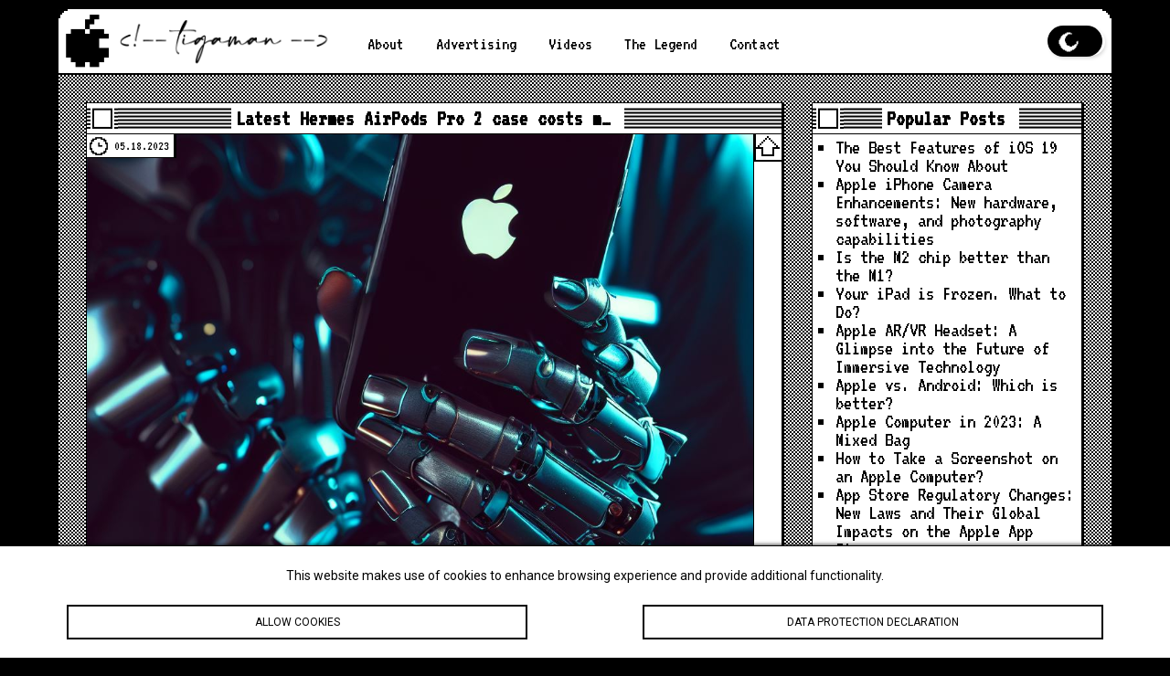

--- FILE ---
content_type: text/html; charset=UTF-8
request_url: https://www.latest-apple-news.com/2023/05/18/latest-hermes-airpods-pro-2-case-costs-more-than-an-ipad-pro-4/
body_size: 11342
content:
<!DOCTYPE html PUBLIC "-//W3C//DTD XHTML 1.0 Transitional//EN" "http://www.w3.org/TR/xhtml1/DTD/xhtml1-transitional.dtd">
<html xmlns="http://www.w3.org/1999/xhtml">
<head>
<title>Latest Hermes AirPods Pro 2 case costs more than an iPad Pro /  Latest Apple News</title>
<meta http-equiv="Content-Type" content="text/html; charset=utf-8" />
<meta name="author" content="Latest Apple News" />
<meta name="description" content="Hermes revealed an expensive leather AirPods Pro 2 case and a separate lanyard that brings extreme luxury to your earbuds.Hermes Case for AirPods Pro 2Apples AirPods Pro 2 arent too different externally compared to the original, but accessory makers " />
<meta http-equiv="content-language" content="en-US" />
<meta name="viewport" content="width=device-width, initial-scale=1.0"/>
<meta http-equiv="Cache-Control" content="no-cache, no-store, must-revalidate" />
<meta http-equiv="Pragma" content="no-cache" />
<meta http-equiv="Expires" content="0" />
<meta name="theme-color" content="#EEEAE7"/>
<meta name="msapplication-navbutton-color" content="#EEEAE7"/>
<meta name="apple-mobile-web-app-status-bar-style" content="#EEEAE7"/>
<link href="https://www.latest-apple-news.com/wp-content/themes/retromacreloaded/style.css" rel="stylesheet" type="text/css" />
<link rel="shortcut icon" href="https://www.latest-apple-news.com/wp-content/themes/retromacreloaded/images/favicon.png" />
<link rel="icon" href="https://www.latest-apple-news.com/wp-content/themes/retromacreloaded/images/favicon.png" />
<script type="text/javascript" src="https://code.jquery.com/jquery-latest.js"></script>
<meta name="robots" content="noindex, nofollow" /><meta name='robots' content='max-image-preview:large' />
<link rel='dns-prefetch' href='//cdnjs.cloudflare.com' />
<link rel="alternate" title="oEmbed (JSON)" type="application/json+oembed" href="https://www.latest-apple-news.com/wp-json/oembed/1.0/embed?url=https%3A%2F%2Fwww.latest-apple-news.com%2F2023%2F05%2F18%2Flatest-hermes-airpods-pro-2-case-costs-more-than-an-ipad-pro-4%2F" />
<link rel="alternate" title="oEmbed (XML)" type="text/xml+oembed" href="https://www.latest-apple-news.com/wp-json/oembed/1.0/embed?url=https%3A%2F%2Fwww.latest-apple-news.com%2F2023%2F05%2F18%2Flatest-hermes-airpods-pro-2-case-costs-more-than-an-ipad-pro-4%2F&#038;format=xml" />
<style id='wp-img-auto-sizes-contain-inline-css' type='text/css'>
img:is([sizes=auto i],[sizes^="auto," i]){contain-intrinsic-size:3000px 1500px}
/*# sourceURL=wp-img-auto-sizes-contain-inline-css */
</style>
<style id='wp-block-library-inline-css' type='text/css'>
:root{--wp-block-synced-color:#7a00df;--wp-block-synced-color--rgb:122,0,223;--wp-bound-block-color:var(--wp-block-synced-color);--wp-editor-canvas-background:#ddd;--wp-admin-theme-color:#007cba;--wp-admin-theme-color--rgb:0,124,186;--wp-admin-theme-color-darker-10:#006ba1;--wp-admin-theme-color-darker-10--rgb:0,107,160.5;--wp-admin-theme-color-darker-20:#005a87;--wp-admin-theme-color-darker-20--rgb:0,90,135;--wp-admin-border-width-focus:2px}@media (min-resolution:192dpi){:root{--wp-admin-border-width-focus:1.5px}}.wp-element-button{cursor:pointer}:root .has-very-light-gray-background-color{background-color:#eee}:root .has-very-dark-gray-background-color{background-color:#313131}:root .has-very-light-gray-color{color:#eee}:root .has-very-dark-gray-color{color:#313131}:root .has-vivid-green-cyan-to-vivid-cyan-blue-gradient-background{background:linear-gradient(135deg,#00d084,#0693e3)}:root .has-purple-crush-gradient-background{background:linear-gradient(135deg,#34e2e4,#4721fb 50%,#ab1dfe)}:root .has-hazy-dawn-gradient-background{background:linear-gradient(135deg,#faaca8,#dad0ec)}:root .has-subdued-olive-gradient-background{background:linear-gradient(135deg,#fafae1,#67a671)}:root .has-atomic-cream-gradient-background{background:linear-gradient(135deg,#fdd79a,#004a59)}:root .has-nightshade-gradient-background{background:linear-gradient(135deg,#330968,#31cdcf)}:root .has-midnight-gradient-background{background:linear-gradient(135deg,#020381,#2874fc)}:root{--wp--preset--font-size--normal:16px;--wp--preset--font-size--huge:42px}.has-regular-font-size{font-size:1em}.has-larger-font-size{font-size:2.625em}.has-normal-font-size{font-size:var(--wp--preset--font-size--normal)}.has-huge-font-size{font-size:var(--wp--preset--font-size--huge)}.has-text-align-center{text-align:center}.has-text-align-left{text-align:left}.has-text-align-right{text-align:right}.has-fit-text{white-space:nowrap!important}#end-resizable-editor-section{display:none}.aligncenter{clear:both}.items-justified-left{justify-content:flex-start}.items-justified-center{justify-content:center}.items-justified-right{justify-content:flex-end}.items-justified-space-between{justify-content:space-between}.screen-reader-text{border:0;clip-path:inset(50%);height:1px;margin:-1px;overflow:hidden;padding:0;position:absolute;width:1px;word-wrap:normal!important}.screen-reader-text:focus{background-color:#ddd;clip-path:none;color:#444;display:block;font-size:1em;height:auto;left:5px;line-height:normal;padding:15px 23px 14px;text-decoration:none;top:5px;width:auto;z-index:100000}html :where(.has-border-color){border-style:solid}html :where([style*=border-top-color]){border-top-style:solid}html :where([style*=border-right-color]){border-right-style:solid}html :where([style*=border-bottom-color]){border-bottom-style:solid}html :where([style*=border-left-color]){border-left-style:solid}html :where([style*=border-width]){border-style:solid}html :where([style*=border-top-width]){border-top-style:solid}html :where([style*=border-right-width]){border-right-style:solid}html :where([style*=border-bottom-width]){border-bottom-style:solid}html :where([style*=border-left-width]){border-left-style:solid}html :where(img[class*=wp-image-]){height:auto;max-width:100%}:where(figure){margin:0 0 1em}html :where(.is-position-sticky){--wp-admin--admin-bar--position-offset:var(--wp-admin--admin-bar--height,0px)}@media screen and (max-width:600px){html :where(.is-position-sticky){--wp-admin--admin-bar--position-offset:0px}}

/*# sourceURL=wp-block-library-inline-css */
</style><style id='global-styles-inline-css' type='text/css'>
:root{--wp--preset--aspect-ratio--square: 1;--wp--preset--aspect-ratio--4-3: 4/3;--wp--preset--aspect-ratio--3-4: 3/4;--wp--preset--aspect-ratio--3-2: 3/2;--wp--preset--aspect-ratio--2-3: 2/3;--wp--preset--aspect-ratio--16-9: 16/9;--wp--preset--aspect-ratio--9-16: 9/16;--wp--preset--color--black: #000000;--wp--preset--color--cyan-bluish-gray: #abb8c3;--wp--preset--color--white: #ffffff;--wp--preset--color--pale-pink: #f78da7;--wp--preset--color--vivid-red: #cf2e2e;--wp--preset--color--luminous-vivid-orange: #ff6900;--wp--preset--color--luminous-vivid-amber: #fcb900;--wp--preset--color--light-green-cyan: #7bdcb5;--wp--preset--color--vivid-green-cyan: #00d084;--wp--preset--color--pale-cyan-blue: #8ed1fc;--wp--preset--color--vivid-cyan-blue: #0693e3;--wp--preset--color--vivid-purple: #9b51e0;--wp--preset--gradient--vivid-cyan-blue-to-vivid-purple: linear-gradient(135deg,rgb(6,147,227) 0%,rgb(155,81,224) 100%);--wp--preset--gradient--light-green-cyan-to-vivid-green-cyan: linear-gradient(135deg,rgb(122,220,180) 0%,rgb(0,208,130) 100%);--wp--preset--gradient--luminous-vivid-amber-to-luminous-vivid-orange: linear-gradient(135deg,rgb(252,185,0) 0%,rgb(255,105,0) 100%);--wp--preset--gradient--luminous-vivid-orange-to-vivid-red: linear-gradient(135deg,rgb(255,105,0) 0%,rgb(207,46,46) 100%);--wp--preset--gradient--very-light-gray-to-cyan-bluish-gray: linear-gradient(135deg,rgb(238,238,238) 0%,rgb(169,184,195) 100%);--wp--preset--gradient--cool-to-warm-spectrum: linear-gradient(135deg,rgb(74,234,220) 0%,rgb(151,120,209) 20%,rgb(207,42,186) 40%,rgb(238,44,130) 60%,rgb(251,105,98) 80%,rgb(254,248,76) 100%);--wp--preset--gradient--blush-light-purple: linear-gradient(135deg,rgb(255,206,236) 0%,rgb(152,150,240) 100%);--wp--preset--gradient--blush-bordeaux: linear-gradient(135deg,rgb(254,205,165) 0%,rgb(254,45,45) 50%,rgb(107,0,62) 100%);--wp--preset--gradient--luminous-dusk: linear-gradient(135deg,rgb(255,203,112) 0%,rgb(199,81,192) 50%,rgb(65,88,208) 100%);--wp--preset--gradient--pale-ocean: linear-gradient(135deg,rgb(255,245,203) 0%,rgb(182,227,212) 50%,rgb(51,167,181) 100%);--wp--preset--gradient--electric-grass: linear-gradient(135deg,rgb(202,248,128) 0%,rgb(113,206,126) 100%);--wp--preset--gradient--midnight: linear-gradient(135deg,rgb(2,3,129) 0%,rgb(40,116,252) 100%);--wp--preset--font-size--small: 13px;--wp--preset--font-size--medium: 20px;--wp--preset--font-size--large: 36px;--wp--preset--font-size--x-large: 42px;--wp--preset--spacing--20: 0.44rem;--wp--preset--spacing--30: 0.67rem;--wp--preset--spacing--40: 1rem;--wp--preset--spacing--50: 1.5rem;--wp--preset--spacing--60: 2.25rem;--wp--preset--spacing--70: 3.38rem;--wp--preset--spacing--80: 5.06rem;--wp--preset--shadow--natural: 6px 6px 9px rgba(0, 0, 0, 0.2);--wp--preset--shadow--deep: 12px 12px 50px rgba(0, 0, 0, 0.4);--wp--preset--shadow--sharp: 6px 6px 0px rgba(0, 0, 0, 0.2);--wp--preset--shadow--outlined: 6px 6px 0px -3px rgb(255, 255, 255), 6px 6px rgb(0, 0, 0);--wp--preset--shadow--crisp: 6px 6px 0px rgb(0, 0, 0);}:where(.is-layout-flex){gap: 0.5em;}:where(.is-layout-grid){gap: 0.5em;}body .is-layout-flex{display: flex;}.is-layout-flex{flex-wrap: wrap;align-items: center;}.is-layout-flex > :is(*, div){margin: 0;}body .is-layout-grid{display: grid;}.is-layout-grid > :is(*, div){margin: 0;}:where(.wp-block-columns.is-layout-flex){gap: 2em;}:where(.wp-block-columns.is-layout-grid){gap: 2em;}:where(.wp-block-post-template.is-layout-flex){gap: 1.25em;}:where(.wp-block-post-template.is-layout-grid){gap: 1.25em;}.has-black-color{color: var(--wp--preset--color--black) !important;}.has-cyan-bluish-gray-color{color: var(--wp--preset--color--cyan-bluish-gray) !important;}.has-white-color{color: var(--wp--preset--color--white) !important;}.has-pale-pink-color{color: var(--wp--preset--color--pale-pink) !important;}.has-vivid-red-color{color: var(--wp--preset--color--vivid-red) !important;}.has-luminous-vivid-orange-color{color: var(--wp--preset--color--luminous-vivid-orange) !important;}.has-luminous-vivid-amber-color{color: var(--wp--preset--color--luminous-vivid-amber) !important;}.has-light-green-cyan-color{color: var(--wp--preset--color--light-green-cyan) !important;}.has-vivid-green-cyan-color{color: var(--wp--preset--color--vivid-green-cyan) !important;}.has-pale-cyan-blue-color{color: var(--wp--preset--color--pale-cyan-blue) !important;}.has-vivid-cyan-blue-color{color: var(--wp--preset--color--vivid-cyan-blue) !important;}.has-vivid-purple-color{color: var(--wp--preset--color--vivid-purple) !important;}.has-black-background-color{background-color: var(--wp--preset--color--black) !important;}.has-cyan-bluish-gray-background-color{background-color: var(--wp--preset--color--cyan-bluish-gray) !important;}.has-white-background-color{background-color: var(--wp--preset--color--white) !important;}.has-pale-pink-background-color{background-color: var(--wp--preset--color--pale-pink) !important;}.has-vivid-red-background-color{background-color: var(--wp--preset--color--vivid-red) !important;}.has-luminous-vivid-orange-background-color{background-color: var(--wp--preset--color--luminous-vivid-orange) !important;}.has-luminous-vivid-amber-background-color{background-color: var(--wp--preset--color--luminous-vivid-amber) !important;}.has-light-green-cyan-background-color{background-color: var(--wp--preset--color--light-green-cyan) !important;}.has-vivid-green-cyan-background-color{background-color: var(--wp--preset--color--vivid-green-cyan) !important;}.has-pale-cyan-blue-background-color{background-color: var(--wp--preset--color--pale-cyan-blue) !important;}.has-vivid-cyan-blue-background-color{background-color: var(--wp--preset--color--vivid-cyan-blue) !important;}.has-vivid-purple-background-color{background-color: var(--wp--preset--color--vivid-purple) !important;}.has-black-border-color{border-color: var(--wp--preset--color--black) !important;}.has-cyan-bluish-gray-border-color{border-color: var(--wp--preset--color--cyan-bluish-gray) !important;}.has-white-border-color{border-color: var(--wp--preset--color--white) !important;}.has-pale-pink-border-color{border-color: var(--wp--preset--color--pale-pink) !important;}.has-vivid-red-border-color{border-color: var(--wp--preset--color--vivid-red) !important;}.has-luminous-vivid-orange-border-color{border-color: var(--wp--preset--color--luminous-vivid-orange) !important;}.has-luminous-vivid-amber-border-color{border-color: var(--wp--preset--color--luminous-vivid-amber) !important;}.has-light-green-cyan-border-color{border-color: var(--wp--preset--color--light-green-cyan) !important;}.has-vivid-green-cyan-border-color{border-color: var(--wp--preset--color--vivid-green-cyan) !important;}.has-pale-cyan-blue-border-color{border-color: var(--wp--preset--color--pale-cyan-blue) !important;}.has-vivid-cyan-blue-border-color{border-color: var(--wp--preset--color--vivid-cyan-blue) !important;}.has-vivid-purple-border-color{border-color: var(--wp--preset--color--vivid-purple) !important;}.has-vivid-cyan-blue-to-vivid-purple-gradient-background{background: var(--wp--preset--gradient--vivid-cyan-blue-to-vivid-purple) !important;}.has-light-green-cyan-to-vivid-green-cyan-gradient-background{background: var(--wp--preset--gradient--light-green-cyan-to-vivid-green-cyan) !important;}.has-luminous-vivid-amber-to-luminous-vivid-orange-gradient-background{background: var(--wp--preset--gradient--luminous-vivid-amber-to-luminous-vivid-orange) !important;}.has-luminous-vivid-orange-to-vivid-red-gradient-background{background: var(--wp--preset--gradient--luminous-vivid-orange-to-vivid-red) !important;}.has-very-light-gray-to-cyan-bluish-gray-gradient-background{background: var(--wp--preset--gradient--very-light-gray-to-cyan-bluish-gray) !important;}.has-cool-to-warm-spectrum-gradient-background{background: var(--wp--preset--gradient--cool-to-warm-spectrum) !important;}.has-blush-light-purple-gradient-background{background: var(--wp--preset--gradient--blush-light-purple) !important;}.has-blush-bordeaux-gradient-background{background: var(--wp--preset--gradient--blush-bordeaux) !important;}.has-luminous-dusk-gradient-background{background: var(--wp--preset--gradient--luminous-dusk) !important;}.has-pale-ocean-gradient-background{background: var(--wp--preset--gradient--pale-ocean) !important;}.has-electric-grass-gradient-background{background: var(--wp--preset--gradient--electric-grass) !important;}.has-midnight-gradient-background{background: var(--wp--preset--gradient--midnight) !important;}.has-small-font-size{font-size: var(--wp--preset--font-size--small) !important;}.has-medium-font-size{font-size: var(--wp--preset--font-size--medium) !important;}.has-large-font-size{font-size: var(--wp--preset--font-size--large) !important;}.has-x-large-font-size{font-size: var(--wp--preset--font-size--x-large) !important;}
/*# sourceURL=global-styles-inline-css */
</style>

<style id='classic-theme-styles-inline-css' type='text/css'>
/*! This file is auto-generated */
.wp-block-button__link{color:#fff;background-color:#32373c;border-radius:9999px;box-shadow:none;text-decoration:none;padding:calc(.667em + 2px) calc(1.333em + 2px);font-size:1.125em}.wp-block-file__button{background:#32373c;color:#fff;text-decoration:none}
/*# sourceURL=/wp-includes/css/classic-themes.min.css */
</style>
<link rel='stylesheet' id='twdbmic-style-css' href='https://www.latest-apple-news.com/wp-content/plugins/twd-bmi-calculator/twd-bmi-calculator.css?ver=6.9' type='text/css' media='all' />
<link rel='stylesheet' id='twdscb-css' href='https://www.latest-apple-news.com/wp-content/plugins/twd-simple-cookie-bar/twd-simple-cookie-bar.css?ver=6.9' type='text/css' media='all' />
<link rel='stylesheet' id='font-awesome-css' href='https://cdnjs.cloudflare.com/ajax/libs/font-awesome/4.7.0/css/font-awesome.min.css?ver=6.9' type='text/css' media='all' />
<link rel='stylesheet' id='social-sharing-css-css' href='https://www.latest-apple-news.com/wp-content/plugins/twd-social-sharing-buttons/style.css?ver=6.9' type='text/css' media='all' />
<link rel='stylesheet' id='yt-auto-post-style-css' href='https://www.latest-apple-news.com/wp-content/plugins/twd-youtube-auto-post/yt-auto-post-style.css?ver=6.9' type='text/css' media='all' />
<link rel='stylesheet' id='twdyoutubegallery-css' href='https://www.latest-apple-news.com/wp-content/plugins/twd-youtube-gallery/twd-youtube-gallery.css?ver=6.9' type='text/css' media='all' />
<link rel='stylesheet' id='twd-user-info-css-css' href='https://www.latest-apple-news.com/wp-content/plugins/twd_user_info/twd_user_info.css?ver=6.9' type='text/css' media='all' />
<link rel="https://api.w.org/" href="https://www.latest-apple-news.com/wp-json/" /><link rel="alternate" title="JSON" type="application/json" href="https://www.latest-apple-news.com/wp-json/wp/v2/posts/4345" /><link rel="EditURI" type="application/rsd+xml" title="RSD" href="https://www.latest-apple-news.com/xmlrpc.php?rsd" />
<link rel="canonical" href="https://www.latest-apple-news.com/2023/05/18/latest-hermes-airpods-pro-2-case-costs-more-than-an-ipad-pro-4/" />
<link rel='shortlink' href='https://www.latest-apple-news.com/?p=4345' />
<script type="text/javascript">$(document).ready(function(){$("#twd_cookie_bar").twd_cookieBar()}),$.fn.twd_cookieBar=function(a){var b=$.extend({closeButton:"none",hideOnClose:!0,secure:!1,path:"/",domain:"",name:"twdscb",expiresDays:30},a);return this.each(function(){var a=$(this);a.hide(),"none"==b.closeButton&&(a.append(""),$.extend(b,{closeButton:".twd_cookie_bar_close"})),"hide"!=$.cookie(b.name)&&a.show(),a.find(b.closeButton).click(function(){return b.hideOnClose&&a.hide(),$.cookie(b.name,"hide",{path:b.path,secure:b.secure,domain:b.domain,expires:b.expiresDays}),a.trigger("close"),!1})})},function($){$.cookie=function(e,b,a){if(arguments.length>1&&(!/Object/.test(Object.prototype.toString.call(b))||null==b)){if(a=$.extend({},a),null==b&&(a.expires=-1),"number"==typeof a.expires){var i=a.expires,f=a.expires=new Date;f.setDate(f.getDate()+i)}return b=String(b),document.cookie=[encodeURIComponent(e),"=",a.raw?b:encodeURIComponent(b),a.expires?"; expires="+a.expires.toUTCString():"",a.path?"; path="+a.path:"",a.domain?"; domain="+a.domain:"",a.secure?"; secure":""].join("")}for(var c,g=(a=b||{}).raw?function(a){return a}:decodeURIComponent,h=document.cookie.split("; "),d=0;c=h[d]&&h[d].split("=");d++)if(g(c[0])===e)return g(c[1]||"");return null}}(jQuery)</script>
<style type="text/css">
#twd_cookie_bar {
	background-color: #ffffff;
	color: #000000;
	border-top: 1px solid #000000;
	box-shadow: 0 -5px 5px -5px #000000;
}
.twd_cookie_bar_button {
	color: #000000;
	border: 2px solid #000000;
}
.twd_cookie_bar_button:nth-of-type(1):before,
.twd_cookie_bar_button:nth-of-type(1):after,
.twd_cookie_bar_button:nth-of-type(1) .inner:before,
.twd_cookie_bar_button:nth-of-type(1) .inner:after,
.twd_cookie_bar_button:nth-of-type(2):before,
.twd_cookie_bar_button:nth-of-type(2):after,
.twd_cookie_bar_button:nth-of-type(2) .inner:before,
.twd_cookie_bar_button:nth-of-type(2) .inner:after,
.twd_cookie_bar_button:nth-of-type(3):before,
.twd_cookie_bar_button:nth-of-type(3):after,
.twd_cookie_bar_button:nth-of-type(3) .inner:before,
.twd_cookie_bar_button:nth-of-type(3) .inner:after {
  background-color: #000000;
}
</style>
<!-- developed by tigaman webdesing - tigaman.com  trckr: twd_ssb_2023 -->
<meta property="og:title" content="Latest Hermes AirPods Pro 2 case costs more than an iPad Pro" />
<meta property="og:description" content="Hermes revealed an expensive leather AirPods Pro 2 case and a separate lanyard that brings extreme luxury to your earbuds.Hermes Case for AirPods Pro 2Apple's AirPods Pro 2 aren't too different externally compared to the original, but accessory makers " />
<meta property="og:url" content="https://www.latest-apple-news.com/2023/05/18/latest-hermes-airpods-pro-2-case-costs-more-than-an-ipad-pro-4/" />
<meta property="og:image" content="" />
<meta name="twitter:card" content="summary_large_image" />
<meta name="twitter:title" content="Latest Hermes AirPods Pro 2 case costs more than an iPad Pro" />
<meta name="twitter:description" content="Hermes revealed an expensive leather AirPods Pro 2 case and a separate lanyard that brings extreme luxury to your earbuds.Hermes Case for AirPods Pro 2Apple's AirPods Pro 2 aren't too different externally compared to the original, but accessory makers " />
<meta name="twitter:image" content="" />
<meta name="twitter:url" content="https://www.latest-apple-news.com/2023/05/18/latest-hermes-airpods-pro-2-case-costs-more-than-an-ipad-pro-4/" />
<meta name="twitter:domain" content="https://www.latest-apple-news.com" />
<meta name="pinterest:description" content="Hermes revealed an expensive leather AirPods Pro 2 case and a separate lanyard that brings extreme luxury to your earbuds.Hermes Case for AirPods Pro 2Apple's AirPods Pro 2 aren't too different externally compared to the original, but accessory makers " />
<meta name="pinterest:image" content="" />
<meta property="linkedin:title" content="Latest Hermes AirPods Pro 2 case costs more than an iPad Pro" />
<meta property="linkedin:description" content="Hermes revealed an expensive leather AirPods Pro 2 case and a separate lanyard that brings extreme luxury to your earbuds.Hermes Case for AirPods Pro 2Apple's AirPods Pro 2 aren't too different externally compared to the original, but accessory makers " />
<meta property="linkedin:url" content="https://www.latest-apple-news.com/2023/05/18/latest-hermes-airpods-pro-2-case-costs-more-than-an-ipad-pro-4/" />
<meta property="linkedin:image" content="" />
<meta property="linkedin:site" content="Latest Apple News" />
<meta property="reddit:title" content="Latest Hermes AirPods Pro 2 case costs more than an iPad Pro" />
<meta property="reddit:url" content="https://www.latest-apple-news.com/2023/05/18/latest-hermes-airpods-pro-2-case-costs-more-than-an-ipad-pro-4/" />
<style type="text/css">
.twdyg-boxes{
	grid-template-columns: repeat(, 1fr);
}
</style>
<!-- Analytics by WP Statistics - https://wp-statistics.com -->
<link rel="icon" href="https://www.latest-apple-news.com/wp-content/uploads/2023/05/cropped-pngwing.com_-32x32.png" sizes="32x32" />
<link rel="icon" href="https://www.latest-apple-news.com/wp-content/uploads/2023/05/cropped-pngwing.com_-192x192.png" sizes="192x192" />
<link rel="apple-touch-icon" href="https://www.latest-apple-news.com/wp-content/uploads/2023/05/cropped-pngwing.com_-180x180.png" />
<meta name="msapplication-TileImage" content="https://www.latest-apple-news.com/wp-content/uploads/2023/05/cropped-pngwing.com_-270x270.png" />
</head>

<body>
<!-- <div id="preloader"></div><div class="preloader"><span class="typewriter">Latest Apple News is loading</span></div> -->

<div id="topp"></div>

<div class="mobil">
<div id="mobil-menu-toggle"><a href="https://www.latest-apple-news.com/" class="custom-logo-link" rel="home"><img width="500" height="150" src="https://www.latest-apple-news.com/wp-content/uploads/2023/05/cropped-logo.png" class="custom-logo" alt="Latest Apple News" decoding="async" fetchpriority="high" /></a><div class="toggle-switch"><div class="toggle-track"><div class="dark-button"></div><div class="light-button"></div> 
</div></div>
<div id="menu-toggle">Menu</div>
<ul id="navigation">
<li id="menu-item-411" class="menu-item menu-item-type-post_type menu-item-object-page menu-item-411"><a href="https://www.latest-apple-news.com/about/">About</a></li>
<li id="menu-item-418" class="menu-item menu-item-type-post_type menu-item-object-page menu-item-418"><a href="https://www.latest-apple-news.com/advertising/">Advertising</a></li>
<li id="menu-item-138889" class="menu-item menu-item-type-taxonomy menu-item-object-category menu-item-138889"><a href="https://www.latest-apple-news.com/category/youtubevideos/">Videos</a></li>
<li id="menu-item-19646" class="menu-item menu-item-type-post_type menu-item-object-page menu-item-19646"><a href="https://www.latest-apple-news.com/videos/">The Legend</a></li>
<li id="menu-item-417" class="menu-item menu-item-type-post_type menu-item-object-page menu-item-417"><a href="https://www.latest-apple-news.com/contact/">Contact</a></li>
</ul>
  
</div>
</div>

<div id="header">
 <a href="https://www.latest-apple-news.com/" class="custom-logo-link" rel="home"><img width="500" height="150" src="https://www.latest-apple-news.com/wp-content/uploads/2023/05/cropped-logo.png" class="custom-logo" alt="Latest Apple News" decoding="async" /></a> <ul class="menu">
<li class="menu-item menu-item-type-post_type menu-item-object-page menu-item-411"><a href="https://www.latest-apple-news.com/about/">About</a></li>
<li class="menu-item menu-item-type-post_type menu-item-object-page menu-item-418"><a href="https://www.latest-apple-news.com/advertising/">Advertising</a></li>
<li class="menu-item menu-item-type-taxonomy menu-item-object-category menu-item-138889"><a href="https://www.latest-apple-news.com/category/youtubevideos/">Videos</a></li>
<li class="menu-item menu-item-type-post_type menu-item-object-page menu-item-19646"><a href="https://www.latest-apple-news.com/videos/">The Legend</a></li>
<li class="menu-item menu-item-type-post_type menu-item-object-page menu-item-417"><a href="https://www.latest-apple-news.com/contact/">Contact</a></li>
 </ul>
 
<div class="toggle-switch"> 
 <div class="toggle-track">
  <div class="dark-button"></div>
  <div class="light-button"></div>
 </div>
</div>  
</div>
<div id="content">
 <div class="fleft">

 
 

<!-- post start -->
<div >
  <div class="contenttitle"><h1><span><a href="https://www.latest-apple-news.com/2023/05/18/latest-hermes-airpods-pro-2-case-costs-more-than-an-ipad-pro-4/" title="Latest Hermes AirPods Pro 2 case costs more than an iPad Pro">Latest Hermes AirPods Pro 2 case costs m&hellip;</a></span></h1></div>
  
  <div class="contentframe">
   <div class="content">
    <div class="postthumbnail"  style="background-image:url(https://www.latest-apple-news.com/wp-content/uploads/random/55555.jpg) ;">
     <div class="contentdate">05.18.2023</div>
     <div class="the_excerpt">Hermes revealed an expensive leather AirPods Pro 2 case and a separate lanyard that brings extreme luxury to your earbuds.Hermes Case for AirPods Pro 2Apple's AirPods Pro 2 aren't too</div>     
    </div> 
 Hermes revealed an expensive leather <a href="https://appleinsider.com/inside/airpods-pro-2" title="AirPods Pro 2" data-kpt="1">AirPods Pro 2</a> case and a separate lanyard that brings extreme luxury to your earbuds.<div align="center"><img src="https://photos5.appleinsider.com/gallery/54473-110004-Hermes-xl.jpg" alt="Hermes Case for AirPods Pro 2"  height="738"  /><span class="minor2 small gray">Hermes Case for AirPods Pro 2</span></div>Apple's AirPods Pro 2 aren't <a href="https://appleinsider.com/inside/airpods-pro/vs/compared-new-airpods-pro-versus-original-airpods-pro">too different</a> externally compared to the original, but accessory makers are making product-specific accessories to account for new features. Hermes is the latest to reveal new luxurious products, though they won't wow you with features.<br /><br /> <a href="https://appleinsider.com/articles/23/05/17/latest-hermes-airpods-pro-2-case-costs-more-than-an-ipad-pro?utm_medium=rss">Read more...</a>
<p class="syndicated-attribution"><a href="https://appleinsider.com/articles/23/05/17/latest-hermes-airpods-pro-2-case-costs-more-than-an-ipad-pro?utm_medium=rss"> original link</a></p><br /> 
 
   
   </div>
   <div class="contentright"></div>
  </div>
  <div class="contentbottom"></div>
</div>
<!-- post end -->





  







<h2 class="featuredtitle">You may also be interested in this</h2><div class="clear"></div><div class="homeposts">		
<!-- post start -->
<div onclick="window.location='https://www.latest-apple-news.com/2023/06/27/power-up-your-next-off-grid-adventure-with-the-bluetti-ac180-portable-power-station/';" style="cursor:pointer;">
  <div class="contenttitle"><h1><span>Power up your next off-gr&hellip;</span></h1></div>
  
  <div class="contentframe">
   <div class="content">
    <div class="postthumbnail"  style="background-image:url(https://www.latest-apple-news.com/wp-content/uploads/random/iphone-1067991_1920.jpg) ;">
     <div class="contentdate">06.27.2023</div>
     <div class="the_excerpt" style="font-size:100%;">Light up your next adventure with clean and reliable electricity, or keep the adventure away during power outages with Bluetti's AC180 portable power station. This power solution has enough in</div>     
    </div> 

 
   
   </div>
   <div class="contentright"></div>
  </div>
  <div class="contentbottom"></div>
</div>
<!-- post end -->
				
<!-- post start -->
<div onclick="window.location='https://www.latest-apple-news.com/2024/03/16/ios-16-a-reimagined-home-screen-improved-messaging-and-enhanced-privacy-features/';" style="cursor:pointer;">
  <div class="contenttitle"><h1><span>iOS 16: A Reimagined Home&hellip;</span></h1></div>
  
  <div class="contentframe">
   <div class="content">
    <div class="postthumbnail"  style="background-image:url(https://www.latest-apple-news.com/wp-content/uploads/2024/03/ios-16-a-reimagined-home-screen-improved-messaging-and-enhanced-privacy-features-3.jpg) ;">
     <div class="contentdate">03.16.2024</div>
     <div class="the_excerpt" style="font-size:100%;">Apple's latest operating system for iPhones, iOS 16, has been met with rave reviews for its many new features and improvements. One of the most significant changes is the redesigned</div>     
    </div> 

 
   
   </div>
   <div class="contentright"></div>
  </div>
  <div class="contentbottom"></div>
</div>
<!-- post end -->
				
<!-- post start -->
<div onclick="window.location='https://www.latest-apple-news.com/2023/05/20/wwdc-2023-what-to-expect-at-apples-worldwide-developers-conference/';" style="cursor:pointer;">
  <div class="contenttitle"><h1><span>WWDC 2023: what to expect&hellip;</span></h1></div>
  
  <div class="contentframe">
   <div class="content">
    <div class="postthumbnail"  style="background-image:url(https://www.latest-apple-news.com/wp-content/uploads/random/apple-1839363_1920.jpg) ;">
     <div class="contentdate">05.20.2023</div>
     <div class="the_excerpt" style="font-size:100%;">Image: Apple Apple’s upcoming Worldwide Developers Conference (WWDC) is expected to be one of its biggest yet. After years of rumors and leaks, Apple could finally take the wraps off</div>     
    </div> 

 
   
   </div>
   <div class="contentright"></div>
  </div>
  <div class="contentbottom"></div>
</div>
<!-- post end -->
				
<!-- post start -->
<div onclick="window.location='https://www.latest-apple-news.com/2023/06/05/apple-reveals-ipados-17-with-customizable-lock-screen-health-app-more-4/';" style="cursor:pointer;">
  <div class="contenttitle"><h1><span>Apple reveals iPadOS 17 w&hellip;</span></h1></div>
  
  <div class="contentframe">
   <div class="content">
    <div class="postthumbnail"  style="background-image:url(https://www.latest-apple-news.com/wp-content/uploads/random/smart-watch-821557_1920.jpg) ;">
     <div class="contentdate">06.05.2023</div>
     <div class="the_excerpt" style="font-size:100%;">Apple has shared what features are coming to iPadOS 17 in the fall, with a newly customizable Lock Screen, interactive Home Screen widgets, and more.iPadOS 17The WWDC keynote is underway,</div>     
    </div> 

 
   
   </div>
   <div class="contentright"></div>
  </div>
  <div class="contentbottom"></div>
</div>
<!-- post end -->
				
<!-- post start -->
<div onclick="window.location='https://www.latest-apple-news.com/2023/06/29/apple-vision-diary-trying-the-6500-varjo-xr-3-to-get-a-better-sense-of-vision-pro-2/';" style="cursor:pointer;">
  <div class="contenttitle"><h1><span>Apple Vision diary: Tryin&hellip;</span></h1></div>
  
  <div class="contentframe">
   <div class="content">
    <div class="postthumbnail"  style="background-image:url(https://www.latest-apple-news.com/wp-content/uploads/random/cafe-2002076_1920.jpg) ;">
     <div class="contentdate">06.29.2023</div>
     <div class="the_excerpt" style="font-size:100%;">There aren’t many cases of another company charging more than Apple for a similar product, but the Varjo XR-3 mixed-reality headset is a rare example. Not having been one of</div>     
    </div> 

 
   
   </div>
   <div class="contentright"></div>
  </div>
  <div class="contentbottom"></div>
</div>
<!-- post end -->
				
<!-- post start -->
<div onclick="window.location='https://www.latest-apple-news.com/2023/06/09/tvos-17-feature-roundup-facetime-karaoke-zoom-vpn-and-more-5/';" style="cursor:pointer;">
  <div class="contenttitle"><h1><span>tvOS 17 feature roundup: &hellip;</span></h1></div>
  
  <div class="contentframe">
   <div class="content">
    <div class="postthumbnail"  style="background-image:url(https://www.latest-apple-news.com/wp-content/uploads/random/office-620823_1920.jpg) ;">
     <div class="contentdate">06.09.2023</div>
     <div class="the_excerpt" style="font-size:100%;">Apple's old "hobby" Apple TV 4K continues to evolve with ever more useful refinements and features, only a few of which Apple mentioned at WWDC. Here's what's coming to tvOS</div>     
    </div> 

 
   
   </div>
   <div class="contentright"></div>
  </div>
  <div class="contentbottom"></div>
</div>
<!-- post end -->
				
<!-- post start -->
<div onclick="window.location='https://www.latest-apple-news.com/2023/05/18/apple-bets-big-on-micro-led-tech-to-eventually-reduce-reliance-on-samsung-for-iphone-screens/';" style="cursor:pointer;">
  <div class="contenttitle"><h1><span>Apple bets big on micro-L&hellip;</span></h1></div>
  
  <div class="contentframe">
   <div class="content">
    <div class="postthumbnail"  style="background-image:url(https://www.latest-apple-news.com/wp-content/uploads/random/office-583841_1920.jpg) ;">
     <div class="contentdate">05.18.2023</div>
     <div class="the_excerpt" style="font-size:100%;">We’ve known for a while that Apple has been investing into research and development of micro-LED screen technology, which looks to be the best of both worlds of current-tech OLED</div>     
    </div> 

 
   
   </div>
   <div class="contentright"></div>
  </div>
  <div class="contentbottom"></div>
</div>
<!-- post end -->
				
<!-- post start -->
<div onclick="window.location='https://www.latest-apple-news.com/2023/05/22/upgraded-eve-flare-smart-bird-feeders-more-smart-home-news-2/';" style="cursor:pointer;">
  <div class="contenttitle"><h1><span>Upgraded Eve Flare, smart&hellip;</span></h1></div>
  
  <div class="contentframe">
   <div class="content">
    <div class="postthumbnail"  style="background-image:url(https://www.latest-apple-news.com/wp-content/uploads/random/0002.jpg) ;">
     <div class="contentdate">05.22.2023</div>
     <div class="the_excerpt" style="font-size:100%;">Lots of new smart home products, an innovative charging system, security concerns, and plenty more news on this week's jam-packed episode of the Homekit Insider podcast.HomeKit InsiderIn the news this</div>     
    </div> 

 
   
   </div>
   <div class="contentright"></div>
  </div>
  <div class="contentbottom"></div>
</div>
<!-- post end -->
		</div>




 </div>


 
 
 
 <!-- sidebar -->
<div class="sidebar">


 
 <div class="box"><div class="contenttitle"><h1><span>Popular Posts</span></h1></div><div class="boxcontent"><ul><li><a href="https://www.latest-apple-news.com/2025/02/25/the-best-features-of-ios-19-you-should-know-about/">The Best Features of iOS 19 You Should Know About</a></li><li><a href="https://www.latest-apple-news.com/2024/03/02/apple-iphone-camera-enhancements-new-hardware-software-and-photography-capabilities/">Apple iPhone Camera Enhancements: New hardware, software, and photography capabilities</a></li><li><a href="https://www.latest-apple-news.com/2023/12/10/is-the-m2-chip-better-than-the-m1/">Is the M2 chip better than the M1?</a></li><li><a href="https://www.latest-apple-news.com/2023/12/20/your-ipad-is-frozen-what-to-do/">Your iPad is Frozen. What to Do?</a></li><li><a href="https://www.latest-apple-news.com/2024/01/14/apple-ar-vr-headset-a-glimpse-into-the-future-of-immersive-technology/">Apple AR/VR Headset: A Glimpse into the Future of Immersive Technology</a></li><li><a href="https://www.latest-apple-news.com/2023/10/10/apple-vs-android-which-is-better/">Apple vs. Android: Which is better?</a></li><li><a href="https://www.latest-apple-news.com/2023/12/30/apple-computer-in-2023-a-mixed-bag/">Apple Computer in 2023: A Mixed Bag</a></li><li><a href="https://www.latest-apple-news.com/2023/11/05/how-to-take-a-screenshot-on-an-apple-computer/">How to Take a Screenshot on an Apple Computer?</a></li><li><a href="https://www.latest-apple-news.com/2025/10/14/app-store-regulatory-changes-new-laws-and-their-global-impacts-on-the-apple-app-store/">App Store Regulatory Changes: New Laws and Their Global Impacts on the Apple App Store</a></li><li><a href="https://www.latest-apple-news.com/2025/08/25/apple-music-live-live-concerts-on-your-screen/">Apple Music Live: Live Concerts on Your Screen</a></li></ul></div></div><div class="widget_text box"><div class="contenttitle"><h1><span>Click it!</span></h1></div><div class="boxcontent"><div class="textwidget custom-html-widget"><script  type="text/javascript" async src="//pagead2.googlesyndication.com/pagead/js/adsbygoogle.js"></script>
<!-- soproni szállás -->
<ins class="adsbygoogle"
     style="display:block"
     data-ad-client="ca-pub-9155845372176876"
     data-ad-slot="9560433489"
     data-ad-format="auto"
     data-full-width-responsive="true"></ins>
<script type="text/javascript">
(adsbygoogle = window.adsbygoogle || []).push({});
</script></div></div></div><div class="box"><div class="contenttitle"><h1><span>Search</span></h1></div><div class="boxcontent"><form method="get" id="searchform" action="https://www.latest-apple-news.com/">

    <fieldset class="search">
        <input value="Search"
            id="s"
            name="s"
            type="text"
            value="" />
        <button>Search</button>
    </fieldset>		

</form>
</div></div><div class="box"><div class="contenttitle"><h1><span>ipinfo.io </span></h1></div><div class="boxcontent">


<div id="twd_user_info">

<div>user online<span>645</span></div>
<div>your visit count<span id="visitor-count"></span></div>
<div>your ID<span id="visitor-id"></span></div>
<div>city<span>ipinfo.io error</span></div>
<div>postal<span>ipinfo.io error</span></div>
<div>region<span>ipinfo.io error</span></div>
<div>country<span>ipinfo.io error</span></div>
<div>timezone<span>ipinfo.io error</span></div> 
<div style="cursor:pointer" onclick="window.open('https://www.google.com/maps/place/ipinfo.io error, ipinfo.io error', '_blank');">loc<span>ipinfo.io error, ipinfo.io error</span></div>
<div>org<span>ipinfo.io error</span></div>
<div>host<span>ipinfo.io error</span></div>
<div>OS<span>Mac</span></div>
<div>IP<span>18.118.28.211</span></div>
<div>language<span>ipinfo.io error</span></div>
<div>browser ↓</div>
<div>Mozilla/5.0 (Macintosh; Intel Mac OS X 10_15_7) AppleWebKit/537.36 (KHTML, like Gecko) Chrome/131.0.0.0 Safari/537.36; ClaudeBot/1.0; +claudebot@anthropic.com)</div>
</div>
<!-- A plugint a tigaman webdesign fejlesztette. Cégünk 1999 óta foglalkozik weboldalak készítésével, átalakításával, és frissítésével. Keressen minket! // tigaman.hu // tigaman.com  The plugin was developed by tigaman webdesign. Since 1999, our company has been involved in creating, transforming and updating websites. Find us! tigaman ID tracker: 202309twdui -->

</div></div><div class="widget_text box"><div class="contenttitle"><h1><span>support me with your mouse</span></h1></div><div class="boxcontent"><div class="textwidget custom-html-widget"><script  type="text/javascript" async src="//pagead2.googlesyndication.com/pagead/js/adsbygoogle.js"></script>
<!-- soproni szállás -->
<ins class="adsbygoogle"
     style="display:block"
     data-ad-client="ca-pub-9155845372176876"
     data-ad-slot="9560433489"
     data-ad-format="auto"
     data-full-width-responsive="true"></ins>
<script type="text/javascript">
(adsbygoogle = window.adsbygoogle || []).push({});
</script></div></div></div><div class="box"><div class="contenttitle"><h1><span>findip.net </span></h1></div><div class="boxcontent">


<div id="twd_user_info">
<div>user online<span>645</span></div>
<div>your visit count<span id="visitor-count-2"></span></div>
<div>your ID<span id="visitor-id-2"></span></div>
<div>city<span>Columbus</span></div>
<div>continent<span>NA</span></div>
<div>country<span>United States</span></div>
<div>system<span>16509</span></div> 
<div>provider<span>Amazon.com, Inc.</span></div> 



<div>Time Zone<span>America/New_York</span></div>
<div>Weather Code<span>USOH0212</span></div> 
<div>Subdivision Name<span>Franklin</span></div> 




<div style="cursor:pointer" onclick="window.open('https://www.google.com/maps/place/39.9612,-82.9988', '_blank');">loc<span>39.9612,-82.9988</span></div>
<div>org<span>Amazon.com, Inc.</span></div>
<div>connection<span>Corporate</span></div>
<div>OS<span>Mac</span></div>
<div>IP<span>18.118.28.211</span></div>
<div>connection<span>Corporate</span></div>
<div>browser ↓</div>
<div>Mozilla/5.0 (Macintosh; Intel Mac OS X 10_15_7) AppleWebKit/537.36 (KHTML, like Gecko) Chrome/131.0.0.0 Safari/537.36; ClaudeBot/1.0; +claudebot@anthropic.com)</div>
</div>
<!-- A plugint a tigaman webdesign fejlesztette. Cégünk 1999 óta foglalkozik weboldalak készítésével, átalakításával, és frissítésével. Keressen minket! // tigaman.hu // tigaman.com  The plugin was developed by tigaman webdesign. Since 1999, our company has been involved in creating, transforming and updating websites. Find us! tigaman ID tracker: 202309twdui -->

</div></div>
		<div class="box">
		<div class="contenttitle"><h1><span>Recent</span></h1></div><div class="boxcontent">
		<ul>
											<li>
					<a href="https://www.latest-apple-news.com/2026/01/15/apple-expands-cross-border-apple-pay-support-in-china/">Apple Expands Cross-Border Apple Pay Support in China</a>
											<span class="post-date">2026.01.15.</span>
									</li>
											<li>
					<a href="https://www.latest-apple-news.com/2026/01/15/iphone-17e-to-gain-dynamic-island-but-display-still-stuck-at-60hz/">iPhone 17e to Gain Dynamic Island But Display Still Stuck at 60Hz</a>
											<span class="post-date">2026.01.15.</span>
									</li>
											<li>
					<a href="https://www.latest-apple-news.com/2026/01/15/macworld-podcast-what-to-expect-from-apple-in-2026-part-2/">Macworld Podcast: What to expect from Apple in 2026, part 2</a>
											<span class="post-date">2026.01.15.</span>
									</li>
											<li>
					<a href="https://www.latest-apple-news.com/2026/01/15/windows-11-pro-is-just-9-97-right-now-msrp-199/">Windows 11 Pro is just $9.97 right now (MSRP $199)</a>
											<span class="post-date">2026.01.15.</span>
									</li>
											<li>
					<a href="https://www.latest-apple-news.com/2026/01/15/iphone-sos-verizon-apologizes-for-outage-promises-customer-credits/">iPhone SOS: Verizon Apologizes for Outage, Promises Customer Credits</a>
											<span class="post-date">2026.01.15.</span>
									</li>
					</ul>

		</div></div>

 
 
 
 
 </div> 
 
<div class="clear"></div>
</div>


<div id="footer"> <a href="#topp"><img id="top" src="https://www.latest-apple-news.com/wp-content/themes/retromacreloaded/images/top.png" alt="" /></a>
 <div class="footer">&copy; Copyright 2026 | <a href="https://www.latest-apple-news.com" title="Latest Apple News">Latest Apple News</a> | design: <a href="https://www.tigaman.hu" title="tigaman webdesign" target="_blank">tigaman</a>
</div>
<img id="infotigamanretromacthememodalopen" src="https://www.latest-apple-news.com/wp-content/themes/retromacreloaded/images/info.png" alt="" />
</div>


<div id="mytigamanretromacthememodal" class="tigamanretromacthememodal">
  <div class="tigamanretromacthememodal-content">
    <span class="close">X</span>
<p>A whimsical homage to the days in black and white, celebrating the magic of Mac OS. Dress up your blog with retro, chunky-grade pixellated graphics to evoke some serious computer nostalgia. Supports a custom menu, custom header image, custom background, two footer widget areas, and a full-width page template. <strong>I updated Stuart Brown's 2011 masterpiece</strong> to meet the needs of the times, made it responsive , got dark mode, custom search widget and more.You can download it from <a href="https://www.tigaman.com" target="_blank">tigaman.com</a>, where you can also find more useful code snippets and plugins to get even more out of wordpress.</p>
  </div>
</div>




<script type="text/javascript" src="https://www.latest-apple-news.com/wp-content/themes/retromacreloaded/js/scripts.js"></script>
<script type="speculationrules">
{"prefetch":[{"source":"document","where":{"and":[{"href_matches":"/*"},{"not":{"href_matches":["/wp-*.php","/wp-admin/*","/wp-content/uploads/*","/wp-content/*","/wp-content/plugins/*","/wp-content/themes/retromacreloaded/*","/*\\?(.+)"]}},{"not":{"selector_matches":"a[rel~=\"nofollow\"]"}},{"not":{"selector_matches":".no-prefetch, .no-prefetch a"}}]},"eagerness":"conservative"}]}
</script>
<div id="twd_cookie_bar"><p>This website makes use of cookies to enhance browsing experience and provide additional functionality.</p>

<div class="twd_cookie_bar_button_area">
<div class="twd_cookie_bar_button clockwise both twd_cookie_bar_close" onclick="document.getElementById('twd_cookie_bar').style.display='none'" >Allow cookies<div class="inner"></div></div>
<div class="twd_cookie_bar_button clockwise both" onclick="location.href='https://www.latest-apple-news.com/data-protection-declaration/';">Data protection declaration<div class="inner"></div>
</div>
</div>
</div><script type="text/javascript" src="https://www.latest-apple-news.com/wp-content/plugins/twd_user_info/twd_user_info.js?ver=6.9" id="twd-user-info-js-js"></script>
<script type="text/javascript" src="https://www.latest-apple-news.com/wp-content/plugins/twd_user_info/twd_user_info_2.js?ver=6.9" id="twd-user-info-js-2-js"></script>
<script type="text/javascript" id="wp-statistics-tracker-js-extra">
/* <![CDATA[ */
var WP_Statistics_Tracker_Object = {"requestUrl":"https://www.latest-apple-news.com/wp-json/wp-statistics/v2","ajaxUrl":"https://www.latest-apple-news.com/wp-admin/admin-ajax.php","hitParams":{"wp_statistics_hit":1,"source_type":"post","source_id":4345,"search_query":"","signature":"eecf65abb339e0f78e7d196b66d9a808","endpoint":"hit"},"option":{"dntEnabled":"1","bypassAdBlockers":false,"consentIntegration":{"name":null,"status":[]},"isPreview":false,"userOnline":false,"trackAnonymously":false,"isWpConsentApiActive":false,"consentLevel":"functional"},"isLegacyEventLoaded":"","customEventAjaxUrl":"https://www.latest-apple-news.com/wp-admin/admin-ajax.php?action=wp_statistics_custom_event&nonce=728bac1600","onlineParams":{"wp_statistics_hit":1,"source_type":"post","source_id":4345,"search_query":"","signature":"eecf65abb339e0f78e7d196b66d9a808","action":"wp_statistics_online_check"},"jsCheckTime":"60000"};
//# sourceURL=wp-statistics-tracker-js-extra
/* ]]> */
</script>
<script type="text/javascript" src="https://www.latest-apple-news.com/wp-content/plugins/wp-statistics/assets/js/tracker.js?ver=14.16" id="wp-statistics-tracker-js"></script>
</body>
</html>

--- FILE ---
content_type: text/html; charset=utf-8
request_url: https://www.google.com/recaptcha/api2/aframe
body_size: 264
content:
<!DOCTYPE HTML><html><head><meta http-equiv="content-type" content="text/html; charset=UTF-8"></head><body><script nonce="EAs_N5OnpcdDrooFfSZ2Mg">/** Anti-fraud and anti-abuse applications only. See google.com/recaptcha */ try{var clients={'sodar':'https://pagead2.googlesyndication.com/pagead/sodar?'};window.addEventListener("message",function(a){try{if(a.source===window.parent){var b=JSON.parse(a.data);var c=clients[b['id']];if(c){var d=document.createElement('img');d.src=c+b['params']+'&rc='+(localStorage.getItem("rc::a")?sessionStorage.getItem("rc::b"):"");window.document.body.appendChild(d);sessionStorage.setItem("rc::e",parseInt(sessionStorage.getItem("rc::e")||0)+1);localStorage.setItem("rc::h",'1768481828490');}}}catch(b){}});window.parent.postMessage("_grecaptcha_ready", "*");}catch(b){}</script></body></html>

--- FILE ---
content_type: text/css
request_url: https://www.latest-apple-news.com/wp-content/themes/retromacreloaded/style.css
body_size: 9702
content:
@charset "utf-8";
/*
Theme Name: Retro MacOS theme Reloaded
Theme URI: https://www.tigaman.com/
Author: tigaman webdesign
Author URI: https://www.tigaman.hu/
Description: A whimsical homage to the days in black and white, celebrating the magic of Mac OS. Dress up your blog with retro, chunky-grade pixellated graphics to evoke some serious computer nostalgia. Supports a custom menu, custom header image, custom background, two footer widget areas, and a full-width page template. I updated Stuart Brown's 2011 masterpiece to meet the needs of the times, made it responsive , got dark mode, custom search widget.You can download it from tigaman.com, where you can also find more useful code snippets and plugins to get even more out of wordpress.
Version: 1.0
License: GNU General Public License v2 or later
License URI: http://www.gnu.org/licenses/gpl-2.0.html
Tags: responsive-layout, custom-menu, featured-images, translation-ready
*/


/* CSS Document */
@import url('https://fonts.googleapis.com/css2?family=VT323&display=swap');
@import url('https://fonts.googleapis.com/css2?family=Roboto:ital,wght@0,100;0,300;0,400;0,500;0,700;0,900;1,100;1,300;1,400;1,500;1,700;1,900&display=swap');
@import url("darkmode.css");
@import url("mobil-navigation.css");

@media screen and (prefers-reduced-motion: no-preference) {
  html {
    scroll-behavior: smooth;    
	scrollbar-color:  #fff #000;            

  }
}

body {
	background-color: rgba(0,0,0,1);
	margin: 0;
	padding: 0;
	font-family: 'Roboto', sans-serif;
	font-size: 1.2vw;
}

h1,h2,h3,h4{
    font-family: 'VT323', monospace;
}
a {
	text-decoration: none;
	color: #000000;
	-webkit-transition: all 400ms ease-in-out;
	-moz-transition: all 400ms ease-in-out;
	transition: all 400ms ease-in-out;
}
a:hover {
	text-decoration: none;
	color: #999;
	-webkit-transition: all 400ms ease-in-out;
	-moz-transition: all 400ms ease-in-out;
	transition: all 400ms ease-in-out;
}
.clear {
	clear: both;
}
#header {
	margin: 10px auto 0 auto;
	border-bottom: 2px solid #000;
	padding: 0px 0px 0px 60px;
	width: calc(90% - 60px);
	background-image: url(images/header_left_top.png), url("data:image/svg+xml;charset=utf8,%3C?xml version='1.0' encoding='UTF-8' standalone='no'?%3E%3C!DOCTYPE svg PUBLIC '-//W3C//DTD SVG 1.1//EN'     'http://www.w3.org/Graphics/SVG/1.1/DTD/svg11.dtd'%3E%3Csvg version='1.1' id='Layer_1' xmlns='http://www.w3.org/2000/svg' xmlns:xlink='http://www.w3.org/1999/xlink' x='0px' y='0px' width='2069px' height='1818px' viewBox='0 0 2069 1818' fill='000000' xml:space='preserve'%3E%3Cimage id='image0' width='2069' height='1818' x='0' y='0' href='[data-uri] AAB6JgAAgIQAAPoAAACA6AAAdTAAAOpgAAA6mAAAF3CculE8AAAAAmJLR0QA/4ePzL8AAAAJcEhZ cwAADsQAAA7EAZUrDhsAAAAHdElNRQfnBBQXKipA11eZAAAyMElEQVR42u3dv4tsaV7A4VN6BRFX VhE00WCNTIUBQxNBEf8DwczQTMyMFwyMDMwUE1NhI1lEQ1Ezg3WChVUGMZxBUFbcYzA705+u6equ 6j5d7/nxPHCbmu66p7/dt05N30+9573TBAAAAAAAAAAAAAAAAAAAAAAAAAAAAAAAAAAAAAAAAAAA AAAAAAAAAAAAAAAAAAAAAAAAAAAAAAAAAAAAAAAAAAAAAAAAAAAAAAAAAAAAAAAAAAAAAAAAAAAA AAAAAAAAAAAAAAAAAAAAAAAAAAAAAAAAAAAAAAAAAAAAAAAAAAAAAAAAAAAAAMD9nUYPAACszm9O vzo9/JRwytvHTl+5dd293vYTyDJHeT/z6AGemegts81Xvu+1M31n+sv7flsAuOzD6AEAgNX5jen3 R4/A4XxLKgBYjx8ZPQAAsDrrfLUeALgTqQAAgPHWd+EGwIFJBQAAjCcVAKyIVAAAnHMBAgAcmlQA AMB4VhUArIhUAAAAAIRUAADAeFYVAKyIVAAAwHhSAcCKSAUAwDnbGgLAoUkFAACMZ1UBwIpIBQDA OasKAODQpAIAAMazqgBgRaQCAAAAIKQCAAAAIKQCAADGcwECwIpIBQAAAEBIBQAAAEBIBQAAAEBI BQDAudPoAQCAkaQCAADGs60hwIpIBQDAOasKAODQpAIAAMazqgBgRaQCAAAAIKQCAOCcCxAA4NCk AgAAxnMBAsCKSAUAAABASAUAAABASAUAAABASAUAAABASAUAAIxnW0OAFZEKAAAAgJAKAAAYz6oC gBWRCgAAAICQCgAAAICQCgAAAICQCgAAAICQCgAAAICQCgCAc6fRAwAAI0kFAACM5x9LBFgRqQAA AAAIqQAAOOcCBAA4NKkAAIDxXIAAsCJSAQBwzqoCADg0qQAAgPGsKgBYEakAAAAACKkAAAAACKkA AAAACKkAAAAACKkAAIDxbGsIsCJSAQAAABBSAQAAABBSAQAAABBSAQAAABBSAQAAABBSAQAAABBS AQAAABBSAQAAABBSAQAAABBSAQAA482jBwDggVQAAAAAhFQAAAAAhFQAAAAAhFQAAAAAhFQAAAAA hFQAAAAAhFQAAAAAhFQAAAAAhFQAAAAAhFQAAAAAhFQAAAAAhFQAAAAAhFQAAAAAhFQAAAAAhFQA AAAAhFQAAAAAhFQAAAAAhFQAAAAAhFQAAJw7jR4AABhJKgAAAABCKgAAzllVAACHJhUAAAAAIRUA AAAAIRUAAOdcgAAAhyYVAAAAACEVAAAAACEVAAAAACEVAAAAACEVAAAAACEVAAAAACEVAAAAACEV AAAAACEVAAAAACEVAAAAACEVAAAAACEVAAAAACEVAAAAACEVAAAAACEVAAAAACEVAAAAACEVAAAA ACEVAAAAACEVAAAAACEVAAAAACEVAAAAACEVAAAAACEVAAAAACEVAAAAACEVAAAAACEVAAAAACEV AAAAACEVAAAAACEVAAAw3mn0AAA8kAoAAACAkAoAAACAkAoAABjPBQgAKyIVAAAAACEVAADnvL7L /XnUAayIVAAAAACEVAAAAACEVAAAAACEVAAAAACEVAAAnLPBHAAcmlQAAAAAhFQAAAAAhFQAAMB4 LnsBWBGpAAAAAAipAACA8awqAFgRqQAAAAAIqQAAAAAIqQAAAAAIqQAAAAAIqQAAgPFsawiwIlIB AAAAEFIBAADjWVUAsCJSAQAAABBSAQAAABBSAQAA47kAAWBFpAIAAAAgpAIAAAAgpAIAAAAgpAIA AAAgpAIAAMazrSHAikgFAAAAQEgFAACMZ1UBwIpIBQAAAEBIBQAAAEBIBQAAjOcCBIAVkQoAAACA kAoAAACAkAoAAACAkAoAAACAkAoAABjPtoYAKyIVAAAwnlQAsCJSAQAAABBSAQAA41lVALAiUgEA AAAQH0YPAADv5KPpr6bPX6l8eLXyqdctH+7x/Kua197vOg9HWu5o130N1/jaAjMd1a9Mn03TNP/w 12Vz3r50v2vv+7KHI10z3XXHe3m66472/QW+PgAWIhUAsFc/Pn1j9Agc0HenT0ePAABv5QIEAAAA IKQCAIDlLHGZAAAMJhUAAAAAIRUAAAAAIRUAACzHBQgA7IBUAAAAAIRUAAAAAIRUAAAAAIRUAACw HHsVALADUgEAAAAQUgEAAAAQUgEAAAAQUgEAAAAQUgEAAAAQUgEAAAAQUgEAAAAQUgEAAAAQUgEA AAAQUgEAwHLm0QMAwNtJBQAAAEBIBQAAAEBIBQAAy3EBAgA7IBUAAAAAIRUAACzHqgIAdkAqAAAA AEIqAAAAAEIqAAAAAEIqAAAAAEIqAAAAAEIqAAAAAEIqAAAAAEIqAAAAAEIqAAAAAEIqAAAAAEIq AAAAAEIqAAAAAEIqAAAAAEIqAAAAAEIqAABYzjx6AAB4O6kAAAAACKkAAGA5VhUAsANSAQAAABBS AQAAABBSAQDAclyAAMAOSAUAAABASAUAAABASAUAAABASAUAAABASAUAAABASAUAAABASAUAAABA SAUAAABASAUAAABASAUAAABASAUAAABASAUAAABASAUAAABASAUAAABASAUAAABASAUAAABASAUA AABASAUAAABASAUAAABASAUAAABASAUAAABASAUAAABASAUAAABASAUAAABASAUAAABASAUAAABA SAUAAABASAUAAABASAUAAABASAUAAABASAUAAABASAUAAABASAUA7NVp9AAAANskFQAALGcePQAA vJ1UAAAAAIRUAAAAAIRUAACwHBcgALADUgEAe2VbQwCAV5EKAACWY1UBADsgFQAAAAAhFQAAAAAh FQAAAAAhFQCwV7Y1BAB4FakAAAAACKkAAAAACKkAAAAACKkAAAAACKkAAAAACKkAAAAACKkAAAAA CKkAAAAACKkAAAAACKkAAAAACKkAAAAACKkAAAAACKkAAAAACKkAAAAACKkAAAAACKkAAAAACKkA AAAACKkAAAAACKkAAAAACKkAAAAACKkAAAAACKkAAAAACKkAAAAACKkAAAAACKkAAAAACKkAAAAA CKkAAAAACKkAAAAACKkAAAAACKkAgL06jR4AAGCbpAIAgOXMowcAgLeTCgAAAICQCgAAAICQCgAA AICQCgAAAICQCgAAlmNbQwB2QCoAAAAAQioAAAAAQioAAAAAQioAAAAAQioAAAAAQioAAAAAQioA AAAAQioAAAAAQioAAAAAQioAAAAAQioAAAAAQioAAAAAQioAAAAAQioAAAAAQioAAFjOPHoAAHg7 qQAAAAAIqQAAAAAIqQAAAAAIqQAAAAAIqQAAAAAIqQAAAAAIqQAAAAAIqQAAAAAIqQAAAAAIqQAA AAAIqQAAAAAIqQAAAAAIqQAAAAAIqQAAAAAIqQAAAAAIqQAAAAAIqQAAAACID6MHAIB3cho9wIZ9 b/qPaZrmafry7eNb06P3zRc/+vh3zi/c63rXfdZbjnb5K5yu/CgA7IhUAACc++PpT0ePAACM4wIE AAAAIKQCAAAAIKQCAOCcq/IB4NCkAgD2yraGAACvIhUAAOesKgCAQ5MKAAAAgJAKAAAAgJAKAAAA gJAKANgr2xoCALyKVAAAAACEVAAAAACEVAAAAACEVAAAAACEVAAAAACEVAAAAACEVAAAAACEVAAA AACEVAAAAACEVAAAAACEVAAAAACEVAAAAACEVAAAAACEVAAAAACEVAAAAACEVAAAAACEVAAAAACE VAAAAACEVAAAAACEVAAAAACEVAAAAACEVAAAAACEVAAAAACEVAAAAACEVAAAAACEVAAAAACEVAAA AACEVAAAAACEVAAAAACEVAAAAACEVAAAnJtHDwAAjCQVAAAAACEVAAAAACEVAAAAACEVAAAAACEV AAAAACEVAAAAACEVAAAAACEVAAAAACEVAAAAACEVAAAAACEVAAAAACEVAAAAACEVAAAAACEVAAAA ACEVAAAAACEVAAAAACEVAAAAACEVAAAAACEVAAAAACEVAAAAACEVAAAAACEVAAAAACEVAAAAACEV AAAAACEVAAAAACEVAAAAACEVAAAAACEVAAAAACEVAAAAACEVAAAAACEVAAAAACEVAAAAACEVAAAA ACEVAAAAACEVAAAAACEVAAAAACEVAAAAACEVAAAAACEVAAAAACEVAAAAACEVAAAAACEVAAAAACEV AAAAACEVAAAAACEVAAAAACEVAAAAACEVAAAAACEVAAAAACEVAAAAACEVAAAAACEVAAAAACEVAAAA ACEVAAAAACEVAAAAACEVAAAAACEVAAAAACEVAAAAACEVAAAAACEVAAAAACEVAAAAACEVAAAAACEV AAAAACEVAAAAACEVAAAAACEVAAAAACEVAAAAACEVAAAAACEVAAAAACEVAAAAACEVAAAAACEVAAAA ACEVAAAAACEVAAAAACEVAAAAACEVAAAAACEVAAAAACEVAAAAACEVAAAAACEVAAAAACEVAAAAACEV AAAAACEVAAAAACEVAAAAACEVAAAAACEVAAAAACEVAAAAACEVAAAAACEVAAAAACEVAAAAACEVAAAA ACEVAAAAACEVAAAAACEVAAAAACEVAAAAACEVAAAAACEVAAAAACEVAAAAACEVALBX8+gBAAC2SSoA AAAAQioAAAAAQioAAAAAQioAAAAAQioAAAAAQioAAAAAQioAAAAAQioAAAAAQioAAAAAQioAYK/m 0QMAAGyTVAAAAACEVAAAAACEVAAAAACEVAAAAACEVADAXtnWEADgVaQCAAAAIKQCAAAAIKQCAAAA IE6jB4BN+ZnpT575qPMJxuv+BJ9MH48eZ7N+fvrl/Nf5s5tnuy2Zn/mv43q/x/DplR97m29O//Ju xwYOyv/s4Ra/MP3b6BGAq/399GujR9isP5t+b/QIwNV+ffr26BGAvXEBAtxCXAOOwbMdAByaVAAA AACEVAAAAACEVAC3sCQXOAbPdgBwaFIBAAAAEFIBAAAAEFIBAAAAEFIBAAAAEFIBAHDOtoYAcGhS AQAAABBSAQBwzqoCADg0qQAAAAAIqQAAAAAIqQAAOOcCBAA4NKkAAAAACKkAAAAACKkAAAAACKkA AAAACKkAbmGjL9gSZ+zr+d7BljhjgcVJBQAAAEBIBXAL1R44Bs92AHBoUgEAAAAQUgEAcM6qAgA4 NKkAAAAACKkAAAAACKkAAAAACKkAAAAACKkAAAAACKkAAAAACKkAAAAACKkAAAAACKkAAAAACKkA gL06jR4A4C482wGLkwoAAACAkAoAAACAkAoAAACAkAoAAACAkArgFrYNgi1xxr6e7x1siTMWWJxU AAAAAIRUAAAAAIRUALewwA8AANg9qQAAAAAIqQBuYVUBAACwe1IBAAAAEFIBAAAAEFIBAAAAEFIB AAAAEFIBAAAAEFIBAAAAEFIBAAAAEFIBAAAAEFIBAAAAEFIBAAAAEFIBAAAAEFIBAAAAEFIBAAAA EFIBAAAAEFIBAAAAEFIBAAAAEFIBAAAAEFIBAAAAEFIBAAAAEFIBAAAAEFIBAAAAEFIBAAAAEFIB AAAAEFIBAAAAEFIBAAAAEFIBAAAAEFIBAAAAEFIBAAAAEFIBAAAAEFIBAHt1Gj0AwF14tgMWJxUA AAAAIRUAsFdeZwMAeBWpAAAAAAipAAAAAAipAG5hOTNsiTMWOAbPdsDipAIAAAAgpAK4hWoPAADs nlQAAAAAhFQAAAAAhFQAt3ABAgAAsHtSAQAAABBSAQAAABBSAQAAABBSAQAAABBSAQAAABBSAQAA ABBSAQAAABBSAQAAABBSAQAAABBSAQAAABBSAQAAABBSAQAAABBSAQAAABBSAdziNHoAAIAzfj4B FicVAAAAACEVAAAAACEVAAAAACEVAAAAACEVAAAAACEVAAAAACEVAAAAACEVAAAAACEVAAAAACEV AAAAACEVAAAAACEVAAAAACEVAAAAACEVAAAAACEVAADAlp1GDwDsj1QAAAAAhFQAAAAAhFQAAABb 5gIEYHFSAQAAABBSAdxCtYctccYCx+DZDlicVAAAAACEVAAAAACEVAC3sMAPAADYPakAAAAACKkA bmFVAQAAsHtSAQAAABBSAQAAABBSAQAAABBSAQAAABBSAQAAbJltl4HFSQUAAABASAUAAABASAUA AABASAUAAABASAUAALBltjUEFicVAAAAACEVALBXXmcDjsGzHbA4qQAAAAAIqQAAAAAIqQBuYYEf bIkzFjgGz3bA4qQCAAAAIKQCAAAAIKQCAAAAIKQCAAAAIKQCAADYMtsaAouTCgAAAICQCgAAYMus KgAWJxUAAAAAIRUAAAAAIRUAAMCWuQABWJxUAAAAAIRUAAAAAIRUAAAAAIRUAAAAAIRUAMBe2egL OAbPdsDipAIA4Nw8egDgBlIBsDipAIC98sMzAMCrSAUAALBlwiiwuA+jB4A7OOXt8/d56X7OGABg bT5c/RPK/OLH5sklSMCkQR7Vt6ePvvLX51N+TfnY4/c95dr7XeurkwC8zv8tfLwlf3xe9rnTMyaw Ng/RYYnnzltCxjWf9fMj/df0cwO/Q7BqXiM9pp+cfmr0CAB38KOjBwA4rC288POD0QPAetmrAAAA OCKXWsBFUgEAAAAQUgEAAHBEVhXARVIBAABwRFIBXCQVAAAAACEVAAAAACEVAAAAACEVAAAAACEV AAAAR2RbQ7hIKgAAAABCKgAAAABCKgAAAI7IBQhwkVQAAAAAhFQAAAAckVUFcJFUAAAAAIRUAAAA AIRUAAAAAIRUAAAAAIRUAAAAHJFtDeEiqQAAAAAIqQAAAAAIqQAAADgiFyDARVIBAAAAEFIBAABw RFYVwEVSAQAAABBSAQAAABBSAQAAABBSAQAAABBSAQAAcES2NYSLpAIAAAAgpAIAAAAgpAIAAAAg pAIAAAAgpAIAAAAgpAIAAAAgpAIAAAAgpAIAAAAgpAIAAAAgpAIAAOCI5tEDwHpJBQAAAEBIBQAA wBFZVQAXSQUAAABASAUAAABASAUAAMARuQABLpIKAAAAgJAKAAAAgJAKAAAAgJAKAAAAgJAKAAAA gJAKAAAAgJAKAAAAgJAKAAAAgJAKAAAAgJAKAAAAgJAKAAAAgJAKAAAAgJAKAAAAgJAKAAAAgJAK AAAAgJAKAAAAgJAKAAAAgJAKAAAAgJAKAAAAgJAKAAAAgJAKAAAAgJAKAAAAgJAKAAAAgJAKAAAA gJAKAAAAgJAKAAAAgJAKAAAAgJAKAAAAgJAKAAAAgJAKAAAAgJAKAAAAgJAKAAAAgJAKAACAIzqN HgDWSyoAAAAAQioAAAAAQioAAAAAQioAAAAAQioAAAAAQioAAAAAQioAAAAAQioAAAAAQioAAAAA QioAAAAAQioAAAAAQioAAAAAQioAAAAAQioAAAAAQioAAAAAQioAAAAAQioAAAAAQioAAAAAQioA AAAAQioAAACO6DR6AFgvqQAAAAAIqQAAAAAIqQAAAAAIqQAAAAAIqQAAAAAIqQAAAAAIqQAAAAAI qQAAAAAIqQAAAAAIqQAAADii0+gBYL2kAgAAACCkAgAAACCkAgAAACCkAgAAACCkAgAA4IhsawgX SQUAAABASAUAAMARWVUAF0kFAAAAQEgFAAAAQEgFAADAEbkAAS6SCgAAAICQCgAAAICQCgAAAICQ CgAAAICQCgAAAICQCgAAAICQCgAAgCPyjyXCRVIBAAAAEFIBAAAAEFIBAABwRC5AgIukAgAAACCk AgAAACCkAgAAACCkAgAAACCkAgAA4IhsawgXSQUAAABASAUAAMARWVUAF0kFAAAAQEgFAADAEVlV ABdJBQAAAEBIBQAAAEBIBQAAAEBIBQAAAEBIBQAAwBHZ1hAukgoAAACAkAoAAACAkAoAAIAjcgEC XCQVAAAAACEVAAAAR2RVAVwkFQAAAAAhFQAAAAAhFQAAAAAhFQAAAAAhFQAAAEdkW0O4SCoAAAAA QioAAACOyKoCuEgqAAAAAEIqAAAAjsiqArjow+gBAABg+mT6ux/eevjr2zK3nnPtXxVP0/zl7adu Tc++77l73X6059933fGu/azXfTXv5do/19NX3l5+38Ov0zRN/zv064NVkwoAABjvH6ffGT0CAF9w AQIAAAAQUgEAAAAQUgEAAAAQUgEAAAAQUgEAAOON3WsfgEekAgAAACCkAgAAACCkAgAAACCkAgAA ACCkAgAAxrOtIcCKSAUAAABASAUAAABASAUAAABASAUAAABASAUAAABASAUAAABASAUAAABASAUA AABASAUAAABASAUAAIw3jx4AgAdSAQAAABBSAQAAABBSAQAAABBSAQAAABBSAQAA49nWEGBFpAIA AAAgpAIAAAAgpAIAAAAgpAIAAAAgpAIAAMazrSHAikgFAAAAQEgFAAAAQEgFAAAAQEgFAAAAQEgF AAAAQEgFAAAAQEgFAAAAQEgFAAAAQEgFAAAAQEgFAACMN48eAIAHUgEAAAAQUgEAAAAQUgEAAAAQ UgEAAOPZqwBgRaQCAAAAIKQCAAAAIKQCAAAAIKQCAAAAIKQCAADGs60hwIpIBQAAAEBIBQAAAEBI BQAAAEBIBQAAAEBIBQAAAEBIBQAAAEBIBQAAAEBIBQAAAEBIBQAAAEBIBQAAAEBIBQAAAEBIBQAA AEBIBQAAAEBIBQAAAEBIBQAAAEBIBQAAAEBIBQAAAEBIBQAAAEBIBQAAAEBIBQAAAEBIBQAAAEBI BQAAAEBIBQAAAEBIBQAAAEBIBQAAAEBIBQAAAEBIBQAAAEBIBQAAAEBIBQAAAEBIBQAAjDePHgCA B1IBAAAAEFIBAAAAEFIBAAAAEFIBAAAAEFIBAAAAEFIBAAAAEFIBAAAAEFIBAAAAEFIBAAAAEFIB AAAAEFIBAAAAEFIBAAAAEFIBAAAAEFIBAAAAEFIBAAAAEFIBAAAAEFIBAAAAEFIBAAAAEFIBAAAA EFIBAAAAEFIBAAAAEFIBAAAAEFIBAAAAEFIBAAAAEFIBAAAAEFIBAAAAEFIBAAAAEFIBAAAAEFIB AAAAEFIBAAAAEFIBAAAAEFIBAAAAEFIBAAAAEFIBAAAAEFIBAAAAEFIBAAAAEFIBAAAAEFIBAAAA EFIBAAAAEFIBAAAAEFIBAAAAEFIBAAAAEFIBAAAAEFIBAAAAEFIBAAAAEFIBAAAAEFIBAAAAEFIB AAAAEFIBAAAAEFIBAAAAEFIBAAAAEFIBAAAAEFIBAAAAEFIBAAAAEFIBAAAAEFIBAAAAEFIBAAAA EFIBAAAAEFIBAAAAEFIBAAAAEFIBAAAAEFIBAAAAEFIBAAAAEFIBAAAAEFIBAAAAEFIBAAAAEFIB AAAAEFIBAAAAEFIBAAAAEFIBAAAAEFIBAAAAEFIBAAAAEFIBAAAAEFIBAAAAEFIBAAAAEFIBAAAA EFIBAAAAEFIBAADjnUYPAMADqQAAAAAIqQAAAAAIqQAAAAAIqQAAAAAIqQAAAAAIqQAAAAAIqQAA AAAIqQAAAAAIqQAAAAAIqQAAAAAIqQAAAAAIqQAAAAAIqQAAAAAIqQAAAAAIqQAAAAAIqQAAAAAI qQAAAAAIqQAAAAAIqQAAAAAIqQAAAAAIqQAAAAAIqQAAAAAIqQAAAAAIqQAAAAAIqQAAAAAIqQAA AAAIqQAAAAAIqQAAAAAIqQAAAAAIqQAAAAAIqQAAAAAIqQAAAAAIqQAAAAAIqQAAAAAIqQAAAAAI qQAAAAAIqQAAAAAIqQAAAAAIqQAAAAAIqQAAAAAIqQAAAAAIqQAAAAAIqQAAAAAIqQAAAAAIqQAA AAAIqQAAAAAIqQAAAAAIqQAAAAAIqQAAAAAIqQAAAAAIqQAAAAAIqQAAAAAIqQAAAAAIqQAAAAAI qQAAAAAIqQAAAAAIqQAAAAAIqQAAAAAIqQAAAAAIqQAAAAAIqQAAAAAIqQAAAAAIqQAAAAAIqQAA AAAIqQAAAAAIqQAAAAAIqQAAAAAIqQAAAAAIqQAAgPFOowcA4IFUAAAAAIRUAAAAAIRUAAAAAIRU AAAAAIRUAADAeLY1BFgRqQAAAAAIqQAAAAAIqQAAAAAIqQAAAAAIqQAAgPFsawiwIlIBAAAAEFIB AAAAEFIBAAAAEFIBAAAAEFIBAAAAEFIBAAAAEFIBAAAAEFIBAAAAEFIBAAAAEFIBAAAAEFIBAAAA EFIBAAAAEFIBAAAAEFIBAAAAEFIBAAAAEFIBAAAAEFIBAAAAEFIBAAAAEFIBAAAAEFIBAAAAEFIB AAAAEFIBAAAAEFIBAAAAEFIBAAAAEFIBAAAAEFIBAAAAEFIBAAAAEFIBAAAAEFIBAADjnUYPAMAD qQAAAAAIqQAAAAAIqQAAAAAIqQAAAAAIqQAAgPFsawiwIlIBAAAAEFIBAAAAEFIBAAAAEFIBAAAA EFIBAADj2dYQYEWkAgAAACCkAgAAACCkAgAAACCkAgAAACCkAgAAACCkAgAAACCkAgAAACCkAgAA ACCkAgAAACCkAgAAACCkAgAAACCkAgAAACCkAgAAACCkAgAAACCkAgAAACCkAgAAACCkAgAAACCk AgAAACCkAgAAACCkAgAAACCkAgAAACCkAgAAACCkAgAAACCkAgAAACCkAgAAACCkAgAAACCkAgAA ACCkAgAAACCkAgAAACCkAgAAxjuNHgCAB1IBAAAAEFIBAAAAEFIBAAAAEFIBAAAAEFIBAADj2dYQ YEWkAgAAACCkAgAAACCkAgAAACA+jB4AAACmH5u+Np2m6clf57cev+0+B8/dGr8bwvzErec/usz9 ljja81/PdPPvPXftn851f9bXPk7m6T9fOS/snlQAAMB4vzV9NnoEDufT6eujR4C1cgECAAAAEFIB AAAAEFIBAAAAEFIBAAAAEFIBAAAAEFIBAAAAEFIBAAAAEFIBAAAAEFIBAAAAEFIBAAAAEFIBAAAA EFIBAAAAEFIBAAAAEFIBAAAAEFIBAAAAEFIBAAAAEFIBAAAAEFIBAAAAEFIBAAAAEFIBAAAAEFIB AAAAEFIBAAAAEFIBAAAAEFIBAAAAEFIBAAAAEFIBAAAAEFIBAAAAEFIBAAAAEFIBAAAAEFIBAAAA EFIBAAAAEFIBAAAAEFIBAAAAEFIBAAAAEFIBAAAAEFIBAAAAEFIBAAAAEFIBAAAAEFIBAABwRKfR A8B6SQUAAABASAUAAABASAUAAABASAUAAABASAUAAABASAUAAABASAUAAABASAUAAABASAUAAABA SAUAAABASAUAAABASAUAAABASAUAAABASAUAAABASAUAAABASAUAAABASAUAAABASAUAAABASAUA AABASAUAAABASAUAAABASAUAAABASAUAAABASAUAAABASAUAAABASAUAAABASAUAAABASAUAAABA SAUAAMARnUYPAOslFQAAAAAhFQAAAAAhFQAAAAAhFQAAAAAhFQAAAAAhFQAAAAAhFQAAAAAhFQAA AAAhFQAAAAAhFQAAAEd0Gj0ArJdUAAAAAIRUAAAAAIRUAAAAAIRUAAAAAIRUAAAAAIRUAAAAAIRU AAAAAIRUAAAAAIRUAAAAAIRUAAAAAIRUAAAAAIRUAAAAAIRUAAAAAIRUAAAAAIRUAAAAAIRUAAAA AIRUAAAAAIRUAAAAAIRUAAAAAIRUAAAAAIRUAAAAAIRUAAAAAIRUAAAAAIRUAAAAAIRUAAAAAIRU AAAAAIRUAAAAAIRUAAAAAIRUAAAAAIRUAAAAAIRUAAAAAIRUAAAAAIRUAAAAAIRUAAAAAIRUAAAA AIRUAAAAAIRUAAAAAIRUAAAAAIRUAAAAAIRUAAAAAIRUAAAAAIRUAAAAAIRUAAAAAIRUAAAAAIRU AAAAAIRUAAAAAIRUAAAAAIRUAAAAAIRUAAAAAIRUAAAAAIRUAAAAAIRUAAAAAIRUAAAAAIRUAAAA AIRUAAAAAIRUAAAAAIRUAAAAAIRUAAAAAIRUAAAAAIRUAAAAAIRUAAAAAIRUAAAAAIRUAAAAAIRU AAAAAIRUAAAAAIRUAAAAAIRUAAAAAIRUAAAAAIRUAAAAAIRUAAAAAIRUAAAAAIRUAAAAAIRUAAAA AIRUAAAAAIRUAAAAAIRUAAAAAIRUAAAAAIRUAAAAAIRUAAAAHNFp9ACwXlIBAABwRPPoAWC9pAIA AAAgpAIAAAAgpAIAAAAgpAIAAAAgpAIAAAAgpAIAAAAgpAIAAAAgpAIAAAAgpAIAAAAgpAIAAOCI 5tEDwHpJBQAAAEBIBQAAAEBIBQAAAEBIBQAAAEBIBQAAAEBIBQAAAEBIBQAAAEBIBQAAAEBIBQAA AEBIBQAAAEBIBQAAAEBIBQAAAEBIBQAAAEBIBQAAAEBIBQAAAEBIBQAAAEBIBQAAAEBIBQAAAEBI BQAAAEBIBQAAAEBIBQAAAEBIBQAAAEBIBQAAAEBIBQAAAEBIBQAAAEBIBQAAAEBIBQAAAEBIBQAA AEBIBQAAAEBIBQAAAEBIBQAAAEBIBQAAAEBIBQAAAEBIBQAAAEBIBQAAAEBIBQAAAEBIBQAAAEBI BQAAAEBIBQAAAEBIBQAAAEBIBQAAAEBIBQAAAEBIBQAAAEBIBQAAAEBIBQAAAEBIBQAAAEBIBQAA AEBIBQAAAEBIBcc0jx4AAACAtZIKAAAAgJAKAAAAgJAKAAAAgJAKAAAAgJAKAAAAgJAKAAAAgJAK AAAAgJAKAAAAgJAKAAAAgJAKAAAAgJAKAAAAgJAKAAAAgJAKAAAAgJAKAAAAgJAKAAAAgJAKAAAA gJAKAAAAgJAKAAAAgJAKAAAAgJAKAACAI5pHDwDrJRUAAAAAIRUAAAAAIRUAAAAAIRUAAAAAIRUA AAAAIRUAAAAAIRUAAAAAIRUAAAAAIRUAAAAAIRUAAABHNI8eANZLKgAAAABCKgAAAABCKgAAAABC KgAAAABCKgAAAABCKgAAAABCKgAAAABCKgAAAABCKgAAAABCKgAAAABCKgAAAABCKgAAAABCKgAA AABCKgAAAABCKgAAAABCKgAAAABCKgAAAABCKgAAAABCKgAAAABCKgAAAABCKgAAAABCKgAAAABC KgAAAABCKgAAAABCKgAAAABCKgAAAABCKgAAAABCKgAAAABCKgAAAABCKgAAAABCKgAAAABCKgAA AABCKgAAAABCKgAAAABCKgAAAABCKgAAAABCKgAAAABCKgAAAABCKgAAAABCKgAAAABCKgAAAABC KgAAAABCKgAAAABCKgAAAABCKgAAAABCKgAAAABCKgAAAABCKgAAAABCKgAAAABCKgAAAABCKgAA AABCKgAAAABCKgAAAABCKgAAAABCKgAAAABCKjimefQAAAAArJVUAAAAAIRUAAAAAIRUAAAAAIRU AAAAAIRUAAAAAIRUAAAAAIRUcEz+sUQAAAAukAoAAACAkAoAAACAkAoAAACAkAoAAACAOI0egCG+ Mf3Egkdb5lF0euLW6z/r6ct73H6/06P3T4/u8UvTXyzy1QIALOWPpr+Zvti2+mHz6qe2sZ7z67L5 0X3f7uFISxzv+a9wuvKjn/vB9PEiXyHs0IfRAzDEd0cPsFmfjh4AAODMx9M/jB4B2BsXIAAAAAAh FQAAwJYtc5kAQEgFAAAAQEgFAAAAQEgFAACwZS5AABYnFQAAAAAhFQAAAAAhFQAAAAAhFQAAAAAh FQAAwJbZ1hBYnFQAAAAAhFQAAABbZlUBsDipAAAAAAipAAAAtsyqAmBxUgEAAAAQUgEAAAAQUgEA AAAQUgEAAAAQUgHcwrZBAMDa+PkEWJxUAAAAAIRUAAAAAIRUAAAAW+YCBGBxUgEAAAAQUgEAAGyZ VQXA4qQCAAAAIKQCAAAAIKQCAAAAIKQCAAAAIKQCAAAAIKQCAAAAIKQCAAAAIKQCAAAAIKQCAAAA IKQCuMU8egAAAID3JhUAAAAAIRUAAAAAIRUAAAAAIRUAAAAAIRXALWxrCACsjZ9PgMVJBQAAAEBI BQAAAEBIBQAAsGUuQAAWJxUAAAAAIRUAAMCWWVUALE4qAAAAAEIqAAAAAEIqAAAAAEIqAAAAAEIq AAAAAEIqAAAAAEIqAAAAAEIqAAAAAEIqAAAAAEIqAAAAAEIqAAAAAEIqAAAAAEIqAAAAAEIqAAAA AEIqAACALZtHDwDsj1QAAAAAhFQAAAAAhFQAAAAAhFQAAAAAhFQAAAAAhFQAAAAAhFQAAAAAhFQA AAAAhFQAAAAAhFQAAAAAhFQAAAAAhFQAAAAAhFQAAAAAhFQAAAAAhFQAt5hHDwAAAPDepAIAAAAg pAK4hVUFAADA7kkFAAAAQEgFcAurCgCAtfHzCbA4qQAAAAAIqQAAAAAIqQAAAAAIqQAAAAAIqQAA ALbMtobA4qQCAAAAIKQCAAAAIKQCAAAAIKQCAAAAIKQCAAAAIKQCAAAAIKQCAAAAIKQCAAAAIKQC AAAAIKQCAAAAIKQCAAAAIKQCAAAAIKQCAAAAIKQCAAAAIKQCAAAAIKQCAAAAIKQCAAAAIKQCAAAA IKQCAAAAIKQCAAAAIKQCAAAAIKQCAAAAIKQCAAAAIKQCAAAAIKQCAAAAIKQCAAAAIKQCAAAAIKQC AAAAIKQCAAAAIKQCuMU8egAAAID3JhUAAAAAIRXALawqAAAAdk8qAAAAAEIqAAAAAEIqgFu4AAEA WBs/nwCLkwoAAACAkAoAAACAkAoAAACAkAoAAACAkAoAAACAkAoAAACAkAoAAACAkAoAAACAkAoA AACAkAoAAACAkAoAAACAkAoAAACAkAoAAACAkAoAAACAkArgFvPoAQAAAN6bVAAAAACEVAC3sKoA AADYPakAAAAACKkAAAAACKkAbuECBAAAYPekAgAAACCkAgAAACCkAgAAACCkAgAAACCkAgAAACCk AgAAACCkAgAAACCkAgAAACCkArjFPHoAAACA9yYVAAAAACEVAAAAACEVAAAAACEVAAAAACEVwC1s awgAAOyeVAAAAACEVAAAAACEVAC3cAECAACwex9GDwCb8v3pnxc4yumJW2892mmho/VIpxfu9fRn ffy+h/v97PT1ReaD6/3P9K/PfPTac+e6c+L8uC9/9JT4+HyGvC5Szl++veZoL93vF6efvuqzwnL+ e/pkmqbzR+ect33fU+8/d+39rrP80c5vvd5nCxwD4JFl/moB8JJvTn84egQO55+mj0aPsFl/Pv3u 6BE4nG9Nvz16BAC+4AIEAAAAIKQCAAAAIKQCAPbKRqSwJc5YgBWRCgAAAICQCgDYK69RwpY4YwFW RCoAAAAAQioAAAAAQioAAAAAQioAAAAAQioAYK9skgZb4owFWBGpAAAAAAipAAAAAAipAIC9spwZ tsQZC7AiUgEAAAAQUgEAAAAQUgEAAAAQUgEAAAAQUgEAAAAQUgEAAAAQUgFwH/4RLO7Pow62xBkL sCJSAQAAABBSAQB75TVKAIBXkQoAABhP3ANYEakAAAAACKkAgL3yGiVsiTMWYEWkAgAAACCkAgAA ACCkAgAAACCkAgAAACCkAgAAACCkAgAAACCkAgAAACCkAgAAACCkAgAAACCkAuA+5tEDADdwxgLA oUkFAAAAQEgFAAAAQEgFAAAAQEgFAAAAQEgFwH3YJI3786h7Pd877s+jDmBFpAIAAAAgpAIA9spr lLAlzliAFZEKAAAAgJAKAAAAgJAKANgry5lhS5yxACsiFQAAAAAhFQAAAAAhFQAAAAAhFQAAAAAh FQAAAAAhFQAAAAAhFQAAAAAhFQAAAAAhFQAAAAAhFQAAAAAhFQAAAAAhFQAAAAAhFQAAAAAhFQAA AAAhFQAAAAAhFQAAAAAhFQAAAAAhFQAAAAAhFQAAAAAhFQAAAAAhFQAAAAAhFQAAAAAhFQAAAAAh FQAAAAAhFQAAAAAhFQAAAAAhFQAAAAAhFQAAAAAhFQD3MY8eALiBMxYADk0qAAAAAEIqAAAAAEIq AO7DcmbYEmcsAByaVAAAAACEVADch9couT+PutfzveP+POoAVkQqAAAAAEIqAAAAAEIqAGCvLGeG LXHGAqyIVAAAAACEVADAXnmNErbEGQuwIlIBAAAAEFIBAAAAEFIBAAAAEFIBAAAAEFIBAAAAEFIB AAAAEFIBAAAAEFIBAAAAEFIBAAAAEFIBAAAAEFIBAAAAEFIBAAAAEFIBAAAAEFIBAAAAEFIBAAAA EFIBAAAAEFIBAAAAEFIBAAAAEFIBAAAAEFIBAAAAEFIBAAAAEFIBAAAAEFIBAAAAEFIBAAAAEFIB AAAAEFIBAAAAEFIBAAAAEFIBAAAAEFIBAAAAEFIBcB/z6AGAGzhjAeDQpAIAAAAgpALgPrxGCVvi jAWAQ5MKAAAAgJAKAAAAgJAKgPuwnJn786h7Pd877s+jDmBFpAIAAAAgpAIAAAAgpAIAAAAgpAIA 9sqVz7AlzliAFZEKAAAAgJAKAAAAgJAKAAAAgJAKAAAAgJAKAAAAgJAKAAAAgJAKAAAAgJAKAAAA gJAKAAAAgJAKgPuYRw8A3MAZCwCHJhUAAAAAIRUAAAAAIRUA92E5M2yJMxYADk0qAAAAAEIqAO7D a5SwJc5YADg0qQAAAAAIqQAAAAAIqQAAAAAIqQAAAAAIqQAAAAAIqQAAAAAIqQAAAAAIqQAAODeP HgAAGEkqAAAAAEIqAO7Da5SwJc5YADg0qQAAAAAIqQAAAAAIqQAAAAAIqQAAAAAIqQC4D5ukwZY4 YwHg0KQCAAAAIKQC4D68Rglb4owFgEOTCgAAAID4MHoA4CD+dvqD0SM84zR6gCcm6a01v8I7P3vr /Y53zef494Hfl63761V/95yxrzfmjL3uM3xn4PcFAAAAAAAAAAAAAAAAAAAAAAAAAAAAAAAAAAAA AAAAAAAAAAAAAAAAAAAAAAAAAAAAAAAAAAAAAAAAAAAAAAAAAAAAAAAAAAAAAAAAAAAAAAAAAAAA AAAAAAAAAAAAAAAAAAAAAAAAAAAAAAAAAAAAAAAAAAAAAAAAAAAAAAAAAAAAAAAAAAAAAAAAAAAA AAAAAAAAAAAAAAAAAAAAAAAAAAAAAAAAAAAAAAAAAAAAAAAAAAAAAAAAAAAAAAAAAAAAAAAAAAC4 zv8DcdVxU9U8GPUAAAAldEVYdGRhdGU6Y3JlYXRlADIwMjMtMDQtMjBUMjM6NDI6NDErMDA6MDDC BVgFAAAAJXRFWHRkYXRlOm1vZGlmeQAyMDIzLTA0LTIwVDIzOjQyOjQxKzAwOjAws1jguQAAACh0 RVh0ZGF0ZTp0aW1lc3RhbXAAMjAyMy0wNC0yMFQyMzo0Mjo0MSswMDowMORNwWYAAAAASUVORK5C YII='/%3E%3C/svg%3E"), url(images/header_right_top.png);
	background-repeat: no-repeat;
	background-position: left top, 0px center, right top;
	background-color: #FFF;
	height: 70px;
	background-size: auto, auto 60px, auto;
	display: flex;
	align-items: center;
	position: sticky;
	top: 0px;
	z-index: 2;
}
#header img {
	height: 70px;
	width: auto;
	margin: 0 5px;
}
ul.menu {
	margin: 0 0 0 10px;
	padding: 0;
	list-style-type: none;
	font-family: 'VT323', monospace;
	font-size: 130%;

}
.menu li {
	float: left;
	margin: 5px 0px 0 15px;
  position: relative;
}

 ul.menu li a {
  display: block;
  padding: 10px;

  text-decoration: none;
}

 ul.menu li:hover > ul {
  display: block;
}

 ul.menu ul {
	display: none;
	position: absolute;
	top: 100%;
	left: 0;
	background-color: #fff;
	padding: 0;
	margin: 0;
	list-style-type: none;
}

 ul.menu ul li {
	float: none;
	width: 250px;
	margin: 0 0 0 2px;
}

 ul.menu ul li a {
  padding: 2px 3px;
  color: #333;
}
 ul.menu ul li a:hover {
	color: #FFF;
	background-color: rgba(0,0,0,1);
}

#content {
	margin: 0px auto;
	padding: 30px;
	width: calc(90% - 60px);
	background-image: url(images/bg.png);
	background-repeat: repeat;
	min-height: calc(100vh - 330px);
	background-attachment: fixed;
}


.fleft {
	width: 70%;
	float: left;
	padding: 0px 0%;
	margin: 0px 0;
}
.homeposts {
	display: grid;
	grid-template-columns: repeat(2, 1fr);
	grid-column-gap: 30px;
	grid-row-gap: 0px;
}
.homepost {
	cursor: pointer;
}

.contenttitle  {
	width: calc(100% - 4px);

	background-color: rgba(255,255,255,1);
	background-image: url(images/title_start.png), url(images/title_bg.png);
	background-repeat: no-repeat, repeat-x;
	background-position: left center;	
	border-top: 1px solid rgba(0,0,0,1);
	border-left: 1px solid rgba(0,0,0,1);		
	border-right: 3px solid rgba(0,0,0,1);	
	border-bottom: 1px solid rgba(0,0,0,1);

}
.contenttitle h1  {
	font-size: 160%;
	margin: 0;
	padding: 4px 20px 4px 40px;
	text-align: center;
	width: calc(95.5% - 60px);
}
.contenttitle h1 span {
	background-color: rgba(255,255,255,1);
	padding: 4px 15px 0px 5px;  


}



.contentframe {
  display: flex;
}



.content {
	background-color: rgba(255,255,255,1);
	width: calc(100% - 75px);
	padding: 5px 20px 0px 20px;		
	border-left: 1px solid rgba(0,0,0,1);
}
.content img {
	max-width: calc(100% - 20px);
	margin: 10px;
	height: auto;
}


.postthumbnail {
	background-size: cover;
	background-position: center center;
	width: calc(100% + 40px);
	padding: 80% 0 0 0;
	border-bottom: 1px solid rgba(0,0,0,1);
	background-color: rgba(255,51,0,1);
	position: relative;
	top: -5px;
	left: -20px;
}
/*.postthumbnail:hover{
  animation: grayscale-animation 1s ease-in-out 3 alternate;}
@keyframes grayscale-animation {
  0% {
    filter: grayscale(0%);
  }
  100% {
    filter: grayscale(100%);
  }
}*/
[data-title]:hover:after {
    opacity: .15;
    transition: all 1s ease 0.5s;
    visibility: visible;	
	font-family: 'VT323', monospace;overflow: hidden;

}
[data-title]:after {
	content: attr(data-title);
	background-color: #000000;
	color: #FFF;
	font-size: 500%;
	position: absolute;
	padding: 1px 5px 2px 5px;
	top: 0;
	left: 0;
	opacity: 0;
	border: 1px solid #111111;
	z-index: 99999;
	visibility: hidden;
	height: 100%;
	width: 100%;     z-index:1;
}
[data-title] {

}
.the_excerpt  {
	font-family: 'VT323', monospace;
	position: absolute;
	bottom: 0;
	left: 2%;
	width: 96%;
	font-size: 140%;
}
.the_excerpt span {
            display: inline-block;
}
.the_excerpt span.space {
	padding: 3px 1px;
}

.the_excerpt span.word {
	background-color: black;
	color: white;
	padding: 3px 5px;
	margin-bottom: 5px;
}




.contentdate {
	background-color: rgba(255,255,255,1);
	font-size: 100%;
	padding: 5px 5px 5px 30px;
	border-right: 3px solid rgba(0,0,0,1);
	border-bottom: 1px solid rgba(0,0,0,1);
	position: absolute;
	top: 0px;
	left: 0px;
	background-position: 3px center;
	background-repeat: no-repeat;
	background-image: url(images/clock.png);
	background-size: 20px auto;	
	font-family: 'VT323', monospace;

}

/* Style for the "More Link" */
.more-link {
	display: block;
	font-family: 'VT323', monospace;
	padding: 5px 10px;
	background-color: #333333; /* Change to your desired background color */
	color: #fff; /* Change to your desired text color */
	text-decoration: none;
	border-radius: 2px; /* Rounded corners for the button */
	font-weight: 300;
	transition: background-color 0.3s ease; /* Add a smooth hover effect */
	margin: 5px 0 0 0;
	background-image: url(images/more-link.png);
	background-repeat: no-repeat;
	background-position: right 5px center;
	background-size: 15px auto;
}

/* Hover effect for the "More Link" */
.more-link:hover {
	background-color: #000000; /* Change to the hover background color */
	background-position: right 3px center;		background-size: 20px auto;
	
}

/* If you want to change the link color on hover */
.more-link:hover {
  color: #fff; /* Change to your desired hover text color */
}

/* You can add more styles as needed */


.contentright {
	width: 30px;
	background-image: url(images/arrow_top.png), url(images/arrow_bottom.png);
	background-repeat: no-repeat;
	background-position: center top, center bottom;
	background-color: rgba(255,255,255,1);
	border-left: 1px solid rgba(0,0,0,1);
	border-right: 3px solid rgba(0,0,0,1)	
} 
.contentbottom {
	width: calc(100% - 4px);
	height: 30px;
	background-color: rgba(255,255,255,1);
	background-image: url(images/arrow_left.png), url(images/arrow_right.png), url(images/post_bottom_right.png);
	background-repeat: no-repeat;
	background-position: left center, right 31px center, right 1px center;
	border-top: 1px solid rgba(0,0,0,1);
	border-bottom: 3px solid rgba(0,0,0,1);
	border-left: 1px solid rgba(0,0,0,1);
	border-right: 3px solid rgba(0,0,0,1);
	margin: 0 0 30px 0;
}
.featuredtitle {
	background-color: #000000;
	padding: 10px;
	display: table-cell;
	margin: 30px 0;
	color: #FFFFFF;
}


.sidebar{
	width: calc(30% - 30px);
	float: left;
	margin: 0 0 0 30px;
	padding: 0px;
}
.box, .widget_text box {
	background-color: rgba(255,255,255,1);
	border-bottom: 3px solid rgba(0,0,0,1);
	margin: 0 0 30px 0;	

}
.boxcontent {
	padding: 5px;	border-right: 3px solid rgba(0,0,0,1);	border-left: 1px solid rgba(0,0,0,1);
}
.boxcontent img  {
	width: 100%;
	height: auto;
}
.sidebar ul {
	margin: 0 0 0 20px;
	padding: 0;
	list-style-type: square;
	font-family: 'VT323', monospace;
	font-size: 150%;
	line-height: 20px;
}
fieldset.search {
	border: none;
	width: 100%;
	margin: 0px 0 0px 0;
	padding: 0;
}
.search input, .search button {
	border: none;
	float: left;	
}
.search input{
	color: rgba(0,0,0,0.3);
	width: calc(100% - 65px);
	padding: 11px 10px;
	background-color: rgba(0,0,0,0.1);
	margin: 0 5px 0 0;
	-webkit-transition: all 400ms ease-in-out;
	-moz-transition: all 400ms ease-in-out;
	transition: all 400ms ease-in-out;
	border: 0;
}
.search input:focus {
	background-color: rgba(0,0,0,0.7);
	outline: none;
	color: #FFFFFF;
	-webkit-transition: all 400ms ease-in-out;
	-moz-transition: all 400ms ease-in-out;
	transition: all 400ms ease-in-out;	
}
.search button{
	width: 40px;
	cursor: pointer;
	background-color: rgba(0,0,0,1);
	background-image: url(images/search.png);
	background-size: 35px auto;
	background-repeat: no-repeat;
	background-position: center center;
	color: transparent;
	-webkit-transition: all 400ms ease-in-out;
	-moz-transition: all 400ms ease-in-out;
	transition: all 400ms ease-in-out;
	height: 40px;
	border: 0;
}
.search button:hover {
	background-size: 30px auto;
	-webkit-transition: all 400ms ease-in-out;
	-moz-transition: all 400ms ease-in-out;
	transition: all 400ms ease-in-out;	
}


.pagination{
	border: 1px solid rgba(0,0,0,1);
	width: calc(100% - 62px);
	background-color: rgba(255,255,255,1);
	margin: 30px;
	position: relative;
	height: 30px;
	background-image: url(images/arrow_left.png), url(images/arrow_right.png);
	background-repeat: no-repeat;
	background-position: left center, right center;	
}
.pagination img{
filter: invert(0%);
}
.pagination img:hover{
	filter: invert(100%);
	transition: filter 0.5s ease-in-out;
}




.pagiprev {
	position: absolute;
	left: 0px;
}
.paginext {
	position: absolute;
	right: 0px;
}
.pagicurrent{
	position: absolute;
	top: 50%;
	left: 50%;
	transform: translate(-50%, -50%);
	font-family: 'VT323', monospace;
	font-size: 150%;
	border-right: 2px solid rgba(0,0,0,1);
	border-left: 1px solid rgba(0,0,0,1);
	padding: 0 10px;
	
}


#footer {
	margin: 0px auto 10px auto;
	padding: 30px;
	width: calc(90% - 60px);
	background-image: url(images/bg.png);
	background-repeat: repeat;
	height: 150px;
	border-bottom-right-radius: 20px;
	border-bottom-left-radius: 20px;
	border-top: 1px solid rgba(0,0,0,1);
	position: relative;
}
.footer {
	position: absolute;
	top: 50%;
	left: 50%;
	transform: translate(-50%, -50%);
	background-color: rgba(255,255,255,1);
	padding: 30px 20px 30px 70px;
	background-image: url(images/bomb.png);
	background-repeat: no-repeat;
	background-position: 5px center;
	border: 6px double rgba(0,0,0,1);
	font-family: 'VT323', monospace;
	font-size: 100%;

}


img#top  {
	width: 40px;
	height: auto;
	position: absolute;
	left: 50%;
	margin-left: -20px; /* half of the image width */
	top: 10px;
filter: invert(0%);
}
img#top:hover{
	filter: invert(100%);
	transition: filter 0.5s ease-in-out;
}



#infotigamanretromacthememodalopen {
	position: absolute;
	bottom: 5px;
	right: 7px;
	cursor: pointer;
}
img#infotigamanretromacthememodalopen  {
	width: 30px;
	height: auto;
}

/* The tigamanretromacthememodal (background) */
.tigamanretromacthememodal {
  display: none; /* Hidden by default */
  position: fixed; /* Stay in place */
  z-index: 2; /* Sit on top */
  left: 0;
  top: 0;
  width: 100%; /* Full width */
  height: 100%; /* Full height */
  overflow: auto; /* Enable scroll if needed */
  background-color: rgba(0,0,0,0.5); /* Black w/ opacity */
	font-family: 'VT323', monospace;
	font-size: 100%;
}

/* tigamanretromacthememodal Content/Box */
.tigamanretromacthememodal-content {
	background-color: #FFFFFF;
	margin: 0 auto; /* 15% from the top and centered */
	padding: 20px;
	border: 6px double rgba(0,0,0,1);
	width: 80%; /* Could be more or less, depending on screen size */  position: absolute;
  top: 50%;
  left: 50%;
  transform: translate(-50%, -50%);
}

.tigamanretromacthememodal-content.dark {
	position: relative;
	bottom: 10px;
	left: 10%;
	top: 100vw;
}

/* The Close Button */
.close {
	color: #000;
	float: right;
	font-size: 250%;

}

.close:hover,
.close:focus {
	color: rgba(51,51,51,1);
	text-decoration: none;
	cursor: pointer;
}

#preloader {
	width: 100%;
	height: 100%;
	position: fixed;
	background-image: url(images/bg.png);
	opacity: 1;
	transition: opacity 0.5s ease-out;
	z-index: 3;
}
.preloader {
	position: absolute;
	top: 50%;
	left: 50%;
	transform: translate(-50%, -50%);
	background-color: rgba(255,255,255,1);
	font-family: 'VT323', monospace;
	display: flex;
	align-items: center;
	padding: 50px 100px 50px 100px;
	background-image: url(images/boot.png);
	background-size: 100px auto;
	background-repeat: no-repeat;
	background-position: left center;
	border: 6px double rgba(0,0,0,1);
	font-size: 120%;
	opacity: 2;
	transition: opacity 0.5s ease-out;
	z-index: 3;
}



#preloader.loaded, .preloader.loaded {
	z-index: -1;
  opacity: 0;
}

.gallery {
  display: flex;
  flex-wrap: wrap;
  justify-content: space-between;
  align-items: center;
  justify-content: center;
}

.gallery-item {
  flex-basis: calc(25.00% - 2%);
  margin: 1%;
  box-shadow: 0 0 5px rgba(0, 0, 0, .2);
  position: relative;
  overflow: hidden; /* Add overflow: hidden to hide caption overflow */
}

.gallery-item a {
  display: block;
  position: relative;
  overflow: hidden;
  border-radius: 3px;
  border-bottom-color: rgba(255, 255, 255, 0);
}

.gallery-item img {
  display: block;
  width: 100%;
  height: auto;
  transition: transform 0.3s ease-in-out;
}
.gallery-item:hover img{
	transform: scale(1.1);

}
/* Updated styles for the captions */
.gallery-caption {
	position: absolute;
	top: 50%;
	left: 0;
	right: 0;
	text-align: center;
	transform: translateY(-50%);
	background-color: #999999;
	color: #fff;
	padding: 3px  5px;
	white-space: nowrap; /* Prevent text from wrapping to the next line */
	overflow: hidden; /* Hide any overflowing text */
	text-overflow: ellipsis; /* Add ellipsis (...) for overflow */
	text-transform: uppercase;
	font-size: 120%;
	transition: background-color .4s ease-in-out;
}

.gallery-item:hover .gallery-caption {
	background-color: #333333;
}
/* =WordPress Core
-------------------------------------------------------------- */
.alignnone {
    margin: 5px 20px 20px 0;
}

.aligncenter,
div.aligncenter {
    display: block;
    margin: 5px auto 5px auto;
}

.alignright {
    float:right;
    margin: 5px 0 20px 20px;
}

.alignleft {
    float: left;
    margin: 5px 20px 20px 0;
}

a img.alignright {
    float: right;
    margin: 5px 0 20px 20px;
}

a img.alignnone {
    margin: 5px 20px 20px 0;
}

a img.alignleft {
    float: left;
    margin: 5px 20px 20px 0;
}

a img.aligncenter {
    display: block;
    margin-left: auto;
    margin-right: auto;
}

.wp-caption {
    background: #fff;
    border: 1px solid #f0f0f0;
    max-width: 96%; /* Image does not overflow the content area */
    padding: 5px 3px 10px;
    text-align: center;
}

.wp-caption.alignnone {
    margin: 5px 20px 20px 0;
}

.wp-caption.alignleft {
    margin: 5px 20px 20px 0;
}

.wp-caption.alignright {
    margin: 5px 0 20px 20px;
}

.wp-caption img {
    border: 0 none;
    height: auto;
    margin: 0;
    max-width: 98.5%;
    padding: 0;
    width: auto;
}

.wp-caption p.wp-caption-text {
    font-size: 80%;
    line-height: 17px;
    margin: 0;
    padding: 0 4px 5px;
}

/* Text meant only for screen readers. */
.screen-reader-text {
	border: 0;
	clip: rect(1px, 1px, 1px, 1px);
	clip-path: inset(50%);
	height: 1px;
	margin: -1px;
	overflow: hidden;
	padding: 0;
	position: absolute !important;
	width: 1px;
	word-wrap: normal !important; /* Many screen reader and browser combinations announce broken words as they would appear visually. */
}

.screen-reader-text:focus {
	background-color: #eee;
	clip: auto !important;
	clip-path: none;
	color: #444;
	display: block;
	font-size: 1em;
	height: auto;
	left: 5px;
	line-height: normal;
	padding: 15px 23px 14px;
	text-decoration: none;
	top: 5px;
	width: auto;
	z-index: 100000;
	/* Above WP toolbar. */
}




.mobil{
	display: none;
}
.nomobil{
	display: inline;
}





/* ----------------------------  mobil -------------------------------------   */
@media screen and (max-width: 980px) {
/**/



.mobil{
	display: inline;
}
.nomobil{
	display: none;
}

#header{
	display: none;	 
}



body {
	font-size: 16px;
}
#content {

	padding: 10px;
	width: calc(98% - 20px);
	min-height: calc(100vh - 100px);

}



.homeposts {

display: grid;
grid-template-columns: 1fr;
grid-template-rows: repeat(6, 1fr); 
grid-column-gap: 10px;
grid-row-gap: 10px;
}





.fleft{

	width: 100%;

}


.sidebar{
	width: calc(100% - 0px);

	margin: 0 0 0 0px;

}


#footer {

	padding: 10px;
	width: calc(98% - 20px);

	height: 350px;

}
.pagicurrent{

	font-size:80%;

	
}

}


--- FILE ---
content_type: text/css
request_url: https://www.latest-apple-news.com/wp-content/plugins/twd-social-sharing-buttons/style.css?ver=6.9
body_size: 11935
content:
@charset "utf-8";
/* CSS Document */

.social-sharing-buttons {
	display: grid;
	grid-template-columns: repeat(auto-fill, minmax(40px, 1fr));
	grid-gap: 4px;
}

.social-sharing-button {
	display: flex;
	align-items: center;
	justify-content: center;
	background-color: rgba(102, 102, 102, .8);
	border-radius: 5px;
	height: 40px;
	margin: 0;
	padding: 0;
	text-align: center;
}

.social-sharing-button:hover {
  background-color: inherit;
  animation: shake 0.5s ease-in-out;
}

@keyframes shake {
  0% { transform: translateX(0); }
  10%, 30%, 50%, 70%, 90% { transform: translateX(-1px); }
  20%, 40%, 60%, 80% { transform: translateX(1px); }
  100% { transform: translateX(0); }
}

.social-sharing-button.messenger {
      background-image: url("data:image/svg+xml;charset=utf8,%3C?xml version='1.0' encoding='UTF-8' standalone='no'?%3E%3C!DOCTYPE svg PUBLIC '-//W3C//DTD SVG 1.1//EN' 'http://www.w3.org/Graphics/SVG/1.1/DTD/svg11.dtd'%3E%3Csvg version='1.1' id='Layer_1' xmlns='http://www.w3.org/2000/svg' xmlns:xlink='http://www.w3.org/1999/xlink' x='0px' y='0px' width='512px' height='512px' viewBox='0 0 512 512' enable-background='new 0 0 512 512' xml:space='preserve'%3E%3Cimage id='image0' width='512' height='512' x='0' y='0' href='[data-uri] AAB6JgAAgIQAAPoAAACA6AAAdTAAAOpgAAA6mAAAF3CculE8AAAAAmJLR0QA/4ePzL8AAAAJcEhZ cwAADsQAAA7EAZUrDhsAAAAHdElNRQfnBwkACgj8iXK4AAAg8ElEQVR42u3d23EbSZbG8S8V87xR bcGCDsyADqhBB3ZJB7YBB2YEB4ZBOkBJDgA9DhBtAdDtAGvGASLGAVWMA7kPIEiAxKUumZWZVf/f i9QSLwm2zsHJk5eSAPSWCT0AuGWHyiQNdCFJ+rOyl78YVfxCq5dfC/1LkvSstaTC5KFfIVwiASTM DjRQpktJnyUNNGjpG6+1lvSHpCcVWpt16J8E6iIBJMWOlOlS/6Vhi+Fexlpr5fqPnlSYVejBoDwS QPTsSEP9pM+Rhfwpa631h34oJxnEjgQQJTvQUJdJBf0xm2TwpJyJQoxIABF5Dfvha+uuSwrlpILY kAAiYEe60p816mTYH1JopX9pyQQhPBJAMDbTSD9rWHmBrktWyvW7VqYIPZC+IgEEYK/1s0Yahh5H RHKt9LtZhB5G/5AAWmSHutHnXr/jn7PSb1qx2ag9JIAW2EzX+lnXvZnjN1Vood+1YGLgHwnAKzvQ tX6h2K9ppd+0YM3AJxKAJ3aoX3Sd/Cp+DNZa6FemBX6QAJwj9L0gDXhBAnCI0PeONOAYCcAJO9Df CP3WrLXQN3oDLpAAGrKZxrT5gsj1q+asFDRDAmjAXusXXYceRc8t9CsbiOojAdRCyR+Vtf6hGVOC OkgAldmxfmE3X4RW+kYtUBUJoAI70ET/x/t+xKgFKiIBlGRH+kXj0KNAKXP9ylHjckgAJdix/kaf PzG5vpl56EHEjwRwks00pehP1lr/0AMLhaeQAI6yA/1NY07wJa7QnE1Dx5EADrID3TLj75C57kgC h5AAPqDd11FzfeMUwXskgD12pFvW+DtspTvWB3aRAF4R/D1BEthBApAk2aEeCP4eWWlCT0CSPoUe QHh2YGd6Ivx7ZaRnO7OD0MMIr+cVAN3+nuv96kCPE4DNNNVfWefvuULf+7xZqLcJwH7RLcEPSVKh aV+3DfcyAdiRZmzvxZ61Jn1cG+hdArADzWj44aAerg30ahXAZvZBz4Q/jhjp2d7ZLPQw2tSjCsCO 9cCsH2f1qiPQkwTARh9UstK0H+cGejAFsJl9YKMPKhnpqR+Tgc5XAPZaD3T8UUsPVgY6nQBsphn3 9qORhSZd3ibU4SmAHeuZ8EdD13q216EH4U9HKwBW++FUZ3cIdLICsF9o+sGpkZ7sl9CD8KFzFQDv /fBmpZuu9QM6VgHYa9774c2oe/2ADlUA9PzRik6tC3QmAXDCD63p0P6AjkwB7IOWhD9aMtDS3oUe hBsdqADsQI88uQ+ty3WT/tJg8hWAvdYT4Y8AhnpKvyWYdAKwmZ3pkSO+CCTTo30IPYhmEp4CUPoj CklPBZKtACj9EYmkpwKJJgD7QOmPaGR6THVVIMEpgM30yG4/RCfJjcLJJQA71CMr/ojSWjepXSSW 2BTAjtnwg2gNtLTj0IOoJqkEYB80Y+aPiGWapdUNSGYKwFEfJGOuaSrdgEQSgM20ZNEPych1lUYK SCIB2KGWlP5ISqGrFBqCCfQA7DXhj+RkWqawPSj6CsCONQs9BqCmSewPGYu8ArAPhD8SNov9sFDU FYCdaRx6DEBDczMJPYTjok0AbPhFZ0R8i2CkCYBlP3RKtMuCUSYAwh+dE2kKiLAJaIec9EfnDLW0 w9CD+Ci6CoBNP+isCDcHRZYACH90WnQpIKoEQPij8yJLARElAMIfvRBVCogmARD+6I2IUkAkCYDw R69EkwKiSACEP3onkhQQQQIg/NFLUaSA4AmA8EdvRZACAicAwh+9Vugy7GPFgiYAm+mJS77Ra4HP CAQ8C2Az7vhH7w21tFm4bx+sAuDEH/AiYBUQrgKYEf6AJGkY7uK7QAnA8pAP4M21DZQCgiQA+8Bd f8CecZhHigXoAXDRN3BQgEvEW08A9lqPbX9PIBFXZtXuN2w5AbDxBzih9b2BrSYAm+mZ8AdOWOuy zSXBFpuANuPdHzhjoGWb367NVYAHVv6Bs4ZtLgm2lgDsHUt/QClj+6Wtb9VSD4DeP1DJjVm08W1a SQD0/oGKWloPaCEBcOwHqKGVI0Jt9AA49gNUN9SD/2/iPQHYLxz7AWppoRnoeQpgR+2uagIdc+m3 E+A1AbDzD2io0IXPToDfKcAj4Q80kvldQPeYAOydRj6HDvTCyOdNAd6mAMz+AWe8dQI8JQAu/AYc 8nZG0NcUYEb4A84MfN2i5SUBsPYPOHZtxz6+rIcpgB3oie4/4JiXx4j5qABY/APcy3xMA5wnAHvH zn/ACw8Lgo6nAHaop7Z+GkAPOV4QdF0BcOM/4JPjCHOaACj/Ac+GbqcBDqcAlP9AKxxOA1xWAJT/ QBscRpqzBED5D7TE4TTA0RTADvQc6qcB9I6zTUGuKgDKf6A9zjYFOUkAdszJf6BVI3vt4ss4mAJw 8RcQgJPLwlxUALeEP9C6TLfNv0jjCoCbf4BgGu8IaF4BtPDwAgAHNY6+hgnAjln9B4IZNb0mpNEU gPYfEFjDVmCzCmBK+ANBZZo2+fQGFQC7/4AoXNTfFdikAqD9B8SgwXJg7QqA5T8gGldmVe8T61cA DjYhAHCidjTWTADs/gciUvtkQM0pgH3myT9ARNbmos6n1aoA7JjwB6IyqLclqFYFwPs/EJ1aNUCN CsB+IfyB6NSqASpXAGz/BSJV4yHi1SsAtv8CcRpU3xZcsQLg/R+IWOWjQVUrAN7/gXhluq72CVUr APr/QMwqrgVUqgBY/wciV3EtoFIFwPs/EL1KNUCFCoD3fyABlWqAChUA7/9AEnJzWfZDS1cAdkT4 A0kY2lHZDy0/BeD8P5CK0tFacgrA/X9AUkreE1i2AuD9H0hJyYgtVQHYTD9Cvx4AlfxUZlNwuQqg 0c3jAAIoFbXlKgAWAIHUlNoQVKICsNeEP5CcQZmLQstMAf4W+pUAqOGX8x9ydgrAAiCQrLOLgecr AN7/gVRNzn3A+QrgB1eAAIk62wg8UwHYa8IfSNbZRuC5KUCJNgKAaJ2J4JNTABqAQPJO7gg8XQFc hx47gIbGp/7ydAJgAgCk7mQUn5gC2KGeQo8dQGMndgOcqgB4/we64MRenlMVAEeAgC44sRvgaAVg h4Q/0AkDOzz2V8enAEwAgK44Gs1HpwBMAIDOODoJOFIBMAEAOuToJODYFIAJANAlRyL6yBSACQDQ KUcmAQcrACYACco1Dz2EHitCD+CsI5OAw1OAm9CjRUW5rsyEFBBEoXutQw+ihINRfTgB/E/osaKS XFemkMxEi9BD6ZlC97rU/2gYeiAlHIzqAz0ADgEnptCVyTe/tZmWSfxj7Ia57lQk9BM/cCbgUAUw Cj1OVLAT/pIpdKW8/hdDaStdmolZJxT+ByP7UAL439DjRGl74S+RAlqx1pW5MrlkZwmF/8HIPjQF 4BrQVHwI/w0mAh4Vmpr55rd2dvqyjegU5qf3f/ShArAjwj8Zk0PhTxXgTaF7XSQb/lJmR+//6OMU 4Cr0KFHSxCyO/RUpwIO5Ls3t9n69BMNfOhDdHxMAS4BpmGzfiQ4zhW4S2J6Sim3L74UdJxn+B6L7 XQ/AZvoReowo4Uz4b9ihlkzoGss1NavdP7BjzUIPqrZ3dwS/rwBGoceHEu7LhL9kcl1RBTSy1sRc dij8P0T4+wTwc+jx4ay5uS37oaSABgrd6/J9qk08/D9E+PspwBPLR5Gbm7MPfNzHRKCWuaYfH6jR gZuyc3O5+597CYAOQPQqh79ECqhspcmhi7Q78nPc6wLsTwGGoceGkxZ1wl8yOec7S8t1Za46HP7v onw/AbAHIGb5+ae9H2NW9T+3Rw60/LY6E/7vovxPe3/1OfTYcNTLkd+6zNwq8faVX4W+6+HYT9gO OhP+76J8vwdgQ48NRzQM/43kO9j+fNXd8Z9v185WmJ2o35kCHH94AAJzEv6SmTMROGChCzPtT/jv R/puD6BTL7JDCt24CH+JFPDBSlfm5vijM7sY/tqL9N0EwCagGBW6OvUPtCoz1zT0S4rEWhNzdbjl t9XJ8N+LdCqAuB058d+E+crloSp0by5KbKh+6GRU7LymnXYALcDoeAj/jUQPs7pysuX3prs/pbc2 4GsF8PGqAAR34yf8pR5fIX6m5femu+G/G+1vU4BB6EHhncnp+WkzvUwBZ1t+b7oc/tqJ9reNQH8J PSbsKXXivwkzser0P/J9a02P36D0nv3S8Z/Ma7S/VQDD0GPCDu/hL/WoCig0NRcVwn+sh9BD9my4 /c1rM4C7gCMyNV/b+UYdXebad398i+8hvdgv+Xo/8EsC4CBwRGod+a2r4ylgrrtquyh6Ef7S66Hg 7RRgGHo8eNFq+Hf6/uCVrsykYviPehL+rxFPAohLy+EvdTQFrHVzbpffR3aox9ADb81w88s2Afx3 6PFAQcJf6lwKqNjy2+rQif8yXiKeCiAeeZjwlzqVAu51UaeF2rPw/1ABDEKPp/fysPcxmaID9wfP dfH27J4qehf+rxG/XQXgHEBYjk78N5N0GKw0rbtxuuMrIUdszgN8krgKJLgowj/hpwi8Pq67jn6G /zbqN1OALPRgeq2II/ylJFNAoYm5qH9qoq/hr5eo3ySAfv4A4hBR+EuJpYC9x3XX0ePwf4n6TQL4 KfRYesvbif/6kkkBe4/rrmnW2/B/ifpNAvhz6LH0VIThL72kgLi9e1x3PXam69AvJKA/S/QAwooy /CXJNHgIiXeNWn5vOn7i/7xM2iaAQeix9NIk1vCXor0/eN2s5fem9+H/EvVGYhdAEK2c+G8mspNx J5/dU/GV3envoV9OeMaQAEJJIPylqFLAwcd1J/+qgjJG+sR1oAEkEv7RTARWujATwt81O3r/dGC0 YZ5K+EsRpICjj+uuh/Df90msAbQr0JHf+sw82M2BJx7XXY+9Jvx3ZJsEcBl6HD2SXPhLgS4PLXSv S7e1kh0S/nsud68Fh39Jhr8U4Apxhy2/raTPOnpDAmjPKtXwl1pNAQtNXT4OdYPwP+yTpM+hB9EL uW5CD6GZViYCFZ7dUwXhf9BnKoC2RHLivxnPVcBad37WR2ymR8L/MJYB29CJ8JckM9HKyxcu+7ju GmymJZvdjyEB+LfuSvhLkm48XB76VRfm1s9we33iv4RP4iiQX4VuOhT+7u8PLv247joI/5MGkuEk gFeRnvhvxllYrXTn8xHokl1q1MZPJFXGMAXwqZPh76gKWGtS/dk91dgZ4X8OFYA/HQ3/jUZVQKE7 /88/5sT/eVQAPtW+pz4FptCV1rU+teaze6oh/MshAfiSzJHfukyhm8qXh9Z+dk819oHwL4cpgB+d D/+NSjvsvLf8XkfFkd+SjCEB+NCT8JdKp4C1ptWf11tzRIR/afQAfPjan/Av9RSBmo/rrofwr4YK wLVkj/zWd7IKuHd1kWepkRD+lRhj7EDPoYfRIT0Mf+loCpjrzv3JvsqjwFH0ANzqafhLB957Gzyu u+YICP/KSAAuLUziJ/6b2UkBa03a6ffvfHfCvwaagO7E/DCtVrzcH9zwcd31EP51UQG40ZkT/83Y kfL2fw420zPhXwdTADcI/4A48lsfUwAXCP+ACP9mSABNFXL20CpURfg3xRSgmU4f+Y2ffSL8m2AK 0AzhH5SdEf5NkQDqI/yD4sS/C5+kyme6sTEh/MMh/B0oNgkgDz2OJE3aOt+Gjwh/J3KmAHUFOvFv MzsK/dLDs2PC3xUSQB2hwv9Oz1raceiXHxZHfl3i2YDV3YcIfzvW7csjXGZWfbpy5MPPgfB3iB5A VXNfD7E6zo7sk2Y7T3Ca9bUKIPydyjcJ4D+hx5GQ1k/826FdHtjt9mCHNb5Y4uyQ8HfqP/QAqmk5 /O3AzvR08Ok2mZZ9SwF2qGXoMXTPJ4krwUpqNfxtZu/0fKLb3bMUwIl/D543CWAdehxJyDVt75vZ Oz3r72c+qEcpgPD3Ys0UoKwWj/zasX3W30v9c880s2U+LnF2QPj7YiSb6UfoYUSutfC3I91WfKJt 528j4MivNz+ZwkgcCD6jpRCzA9V7nHWnUwDh748x2ylAEXooESt008LDLAd2pueaT7MfatnViQDh 71EhbRNAHnos0Sp05fvRFjazd3pqtLt9qIcWfyatIfy9yiW2Ap/Wwol/+0W3DhpcY6sOPpTkgfD3 bVMB/BF6GFHyHv52bJ/14Ki/PbYd2yXHkV/P/pCoAE658Rn+Nfr953SqCiD827GpANhi+ZHHh1vZ gV1q6Tj8JWnclUNChH8LlhIbgY7xduK/Ub//vE6cE7RfCP+2mM0v7ATY4yn8baap/up9T1ug60pc 4chvO4yR3noABVstX009hf/YWcPvtKQvDCH8W1JsftlOAfLQ44nG3Hx1/0XttX3WrLUkm+xtAYR/ a/LNL9sEsA49nkh4OPJrR3apx537fPxL9JygHRH+rVlvftkmgH+HHk8UnIe/HdhHL/3+cxJMAXao x9Bj6JGXiN8mABYCnYe/zexMz7oO9GoSSwGc+G/ZS8QzBdjKXYb/2ft82pDQbQGEf+vWm1/M9r97 vhDo9Ehta/3+ll+XL4R/+8xL5L9tBFqFHlJADsOk5X7/OQkcFbZZRD+vvlhtf/OWANahxxSMs/AP 0O8/L/IUwJHfINbb37wlgH+GHlMghZvwD9bvPy/i2wII/0Beo/0tAeShxxSEk/C3mX0I2O8/L9Kj woR/MPn2N+btz3rYBnRw4r+l/f3Ntf5Mo/PsY8RJs9PMa9zvngZchx5Wy1yE/1hPJa/wDi26KsDO CP9A1m+/3U0Aq9DjalnD8Lcj+7z3yM7YRXVbACf+A8rffrubAPrVBpw0CX87skstEwr+jWhuCyD8 g/r97be7V4LlocfVogZn5u1At8n+843iqLC9S/bn1w3522/N7p/3pg1YO/xtplt9CT38UK/eDY78 hmZ2on7/SrBV6KG1omYAvOzv/xJ6+I0FvS2A8A9utfsf+wkgDz22Fsxrhn86/f5zAp4TJPwjkO/+ x34C+L3K10lSrdXw5Pr95wRKAfaa8I/AXpTv9wC6/pzgGuFvh3qIcoNvUy089WgfZ/4icbH7sLu9 CsAUnd4MVDn87cDO9NTJ8G/9tgDCPxLr/Wddvn8uwCr0+LxZVQv/KK708KvFc4KEfzRW+//5PgF0 tQuQ66bKh9s7PevvoQftXUspgPCPyLsIN/v/aQd6Dj1CDyqd+Ldj3Xao4XeO9zuDbKanHv08Y3dx cgpg1h1cCqzwT9yO7FOn+v3neb4twGYJbpnurncdgEPPBlyFHqPrl1w2/O3QLnt5Pt3jOUFO/Edm 8f4PPiaAbnUBCt2UCf9O9/vP85QCCP/ofIhu8/FjOnQioNRat8007UHD7xwfz0SK84q0Pvvp/dvh oceDr0KP0pFy4d+Pfv95zm8LsDPCPzKrj9XwoQTwW+hxOlEi/O3YPndkf78LTm8L4MR/hA5E9qEE sAg9Tiemp8PfjuyyZ/3+85ylAMI/SquPf2QOfZx9Tj4wTh75tQNRnh7j4LYA+9CBQ9PdszYXH//w 08EPXYQea0Mn/hHbgZ3pmfA/qvFtAXZM+EdpcegPDyeAtLsAR8PfZvZOTxSnJzU8KsyJ/2gdjGpz +GPtj2RbY1/N9Mhr+qLbZF9Vu2ofFSb8o1WYnw798acjH74IPd6a5ofD347tczRP7I1fzSqA8I/Y 4vAfH0sAaU4CDm5mod9fQ43bAmzEzyDEsYg2xz4+wUnAgfCn399AtTOUHPmN2ZEJwPEKIL1JwOJ9 +NPvb6jCbQGEf+QWx/7ieAJIaxKQay/86fc7UTIFEP7ROxrN5vjnJDQJeFes2jENP2fOHhKymZ75 aUft6ATgVAWQziRgL/zttX3WjH+Qzpw5Kmwz3v2jtzj+V6cSwK+hx13KTvjbkV3qkX6/YydSACf+ k3BiOm9OfV4CZwJet6zYgR543rw3hxdYCf8UHDwDsPXp5KcuQo/9jJfwt5md6Znw9+jwbQGEfwoW p/7ydAUQ9x3Bha5MbjNN9VdmoS14d8aCI7+JuHh/Eeguc/pz7VO0OX4T/vT727STAgj/ROTm8tRf fzrz6d9Cj/+oiQb0+1v2emEI4Z+MMxF8rgKIdY13rgF7/ALY1F2EfyoKXZzezm3OfQX+Z2NPoe9c opqMs9u4zieAoZ5CvwoAtVyeu9fhXA9AJu/gw8KAPsjPX+tyNgEo5kYggONKRO7ZKUDEjUAAx51t AEqlKgBTaB76tQCoaFHmOpcSFUD0OwIBfHRyB+BWmR6AzDr6UwEAdq3KhH/JBCAagUBa7sp9WKkp gBT1qQAA+04eAd5VtgKgBgDSUfL9v0IFkMT1IAAqvP9XqQCoAYA0/KP8h1apANgQBMSv1AagrQoV gCn0PfRrA3DG9/LhX6kCoAYAolfp/b9aD4AaAIhdpff/ihUANQAQuVIbgN9UqgCoAYCozauFf+UK gBoAiFahy6oJoGIFQA0AROt71fCvUQFQAwBRqtj/36hcAVADAFGq2P/fqFEBUAMA0an1/l+rApBM Uf60EYAW1Hr/r1kBSJwNBCJS4fzfvloVgKQKJ44BeFY7GmtXAJJd8nQ+IAIrc1X3U+tXANQAQBwa RGKDBGBWPC8ACG5hVvU/ucEUQLIDPbEcCARV8fjPviZTAJk1W4KAoO6bhH/DCkCymZ5YDgQCWeuy 3vr/VqMKQDKFpqF/BkBvTZuFf+MKQGI5EAikwfLflosEQCsQCKFR+2+j4RRAohUIBNGw/bfhoAKQ OBkAtKz27v99DioASdIk4I8C6B9HEecoAZiVvgb7UQB9M2+y+2+XoykAOwKA1tS8/OMQV1MAdgQA bZm4Cn+HCUAyCy3a/1kAPbMwC3dfzNkUQOKuQMA7h+W/5LQCkEzBagDglcPyX3KcACSz4I4AwBun 5b/keAogsRoAeNP47N9HjisApgGAN47Lf8lDApDMSvct/DCAfvnqavPPLudTgA37pKHPnwXQM7m5 9PFlPVQAkqQbFf5+FkDPeJtYe0oAZs2+QMCZqcn9fGFPUwBJsjON/X11oDcW5sbXl/aZADIt6QQA DXlY/HvjMQFIdqglW4OBRi59lf+SvyagJMnkdAKARiY+w99zApDMnK3BQG1zM/f7DbxOATbYEwDU kuvK3+x/o40EwLXhQHWFLl3c+3ua5ymAJJm1vC1iAJ018R/+rSQAyaxoBgKV3Ls++HtYC1OADbYF AaXNTUtnaltLADQDgZJaaP5ttZkAuDEQOM/xrX+ntdID2DCFrjgjCJxUtPfuL7WaACSTc1sQcJK3 c3+HtZoAJLMgBQBHTX3v/HuvxR7AFusBwEGt9f7fBEgApADgAI+n/o8LkwC4KQDY1+LS364gCYAU AOwJFP7BEgC7AoBXrRz7OazlVYA37AoAJG1W/tehvnmwCkDiyjBAha7aXfnfFzQBkALQe1c+nvdT XrApwAZ7A9Frk7DhHzwBsDcQPTZpe9/fR4GnABt2rFnoMQAtiyD8I0kApAD0ThThH00CIAWgVyIJ /4gSACkAvRFN+EeVAEgB6IWIwj+yBEAKQOdFFf4RLAPuM3NN2CCMzoos/KOrACR2B6KjCk3aueu/ iggTACkAHRR4z/8xUSYAUgA6JtLwj64HsGVyXSoPPQrAiXWs4R9tBSBxaxA6IthtP2VEWgFIL1eG LEKPAmgk6vCPOgFIpjA3moceBVDb3FzGHP6RJwBJMhMeLY5EfW3/nv+qIu4BvGF/IBIU3aafQ5JI ACwLIjGFbkLf9VNO9FOADZYFkZA89E1/5SVSAUiSzTTTdehRAGesdBN3429XIhWA9LIm8DX0KICT vpqol/3eS6gC2LBjPdANQKSSaPztSi4BSHaoRw1CjwJ4J9r9/qckNAXYMrku2SGIyKx0kV74J5kA XroB96FHAbxKbOb/JsEpwJYd6ZFuAIKL8qKPshJOAJLN9KhR6FGg13LdhHu2b3NJJwBJsjb0CNBj X03iJ1X+FHoAQKKSLv23kmwCAsGtdJl++JMAgDruzVXKM/83TAGAata6SXHF/zAqAKCKr7rsTvhT AQDlrTVJ5ZhvWVQAQDlzXXYt/KkAgDI6+N6/QQUAnPO1i+/9G1QAwCmdfe/foAIAjrvv7nv/BhUA cNhK0y4t+B1GAgA+KjRN7XKvepgCAO/NddGP8KcCAPb1ovB/QwIAtnpT+L9hCgBs3Pen8H9DBQBI c91143hvVSQA9N1Kd91e6z+FBIA+6/g+v/PoAaCv1pqYi36HPxUA+mmtu/41/A4hAaBvCn03t6EH EQsSAPpkrX/oIc2HePlBAkBfUPYfQAJAHxD8R5AA0HUr/UrwH0MCQJct9K3vC32nkQDQTYUWfd3e WwUJAN2z1jfN6fWXQQJAt6z0rQsP7WwLCQBdUWiubxT91ZAA0AV0+msiASBtay1436+PBIB0zfUb 8/1mSABI0UK/aUGfvzkSANKS61ctKPldIQEgFYS+ByQAxI/Q94YEgJgx1/eMBIAYrbXQ73T4/SMB tGmlQiNloYcRtYV+p9xvDwmgLbmmm4OpdqgbfdYo9IAis9IfWnJ0t20m9ACasjb0CEo4eB+NHemK REDgh0UC8K3Q99PXUNqRhvpZQw1CD7VFhVb6F4EfHgnAr6+6K9vDtgMNddnxmmClXP/Uijl+LEgA /iw0rfcP3Q410KU+a9iJhmGhXLn+qdzkoYeC90gAfjh64KTNNNRQf9EguWSw0lr/1lJr3u1jRgJw b62pjxXsl2Twkz5LUU4TchX6Qz+UE/TpIAG4VWjazsUUNtNQmS4lfZYC1AeFckm5/qMnFcrZrZcm EoA7Z/v9nn8SmYaSBrqQ9F8aSpIGjdcW1lpL2oS69Ky1RLh3BwnAlXncl1DbaqmAIr4nSAAurDQh YJCiT6EHkLyVrswV4Q8EYUN6tuPQrx9ogsNAdRX6bm5DDwJohgRQz33Ifj+AFwEK/5kdhH7VACS1 ngCWdhT6FQPuMAUob60Jx1fRLSwDlrPWxFwQ/ugaKoDzAm/xBXBUCy2/LPRrBHCE1+B/pN8PRM1b 8NPvB+LnJfif7XXo1wWgBOfB/8N+Cf2aAJTkOPjvaPkBCXEY/mzxBVLjKPiXdhj6lQCozEHwP9Hv BxLVMPi50gNIWYPg/2HvQo8eQCO1w/+Bfj+QvFrBT78f6IbKwc8WX6A7Krb8rkOPF4BDFVp+49Bj BeBYyeBniy/QRaVaflnoUQLw4mzLbxB6hAC8od8P9NjRfv849MgAeHew5fcl9KgAtOJD+NPvB/rj Xb9/EHo8AFq00/Ibhh4LgJa9tPxGoccBIAD6/QAA1PD/1HNUVfG3AfMAAAAldEVYdGRhdGU6Y3Jl YXRlADIwMjMtMDctMDlUMDA6MTA6MDgrMDA6MDBQwN+AAAAAJXRFWHRkYXRlOm1vZGlmeQAyMDIz LTA3LTA5VDAwOjEwOjA4KzAwOjAwIZ1nPAAAACh0RVh0ZGF0ZTp0aW1lc3RhbXAAMjAyMy0wNy0w OVQwMDoxMDowOCswMDowMHaIRuMAAAAASUVORK5CYII='/%3E%3C/svg%3E");
  background-repeat: no-repeat;
  background-position: center;
  background-size: 25px auto;
}



.social-sharing-button.viber {
    background-image: url("data:image/svg+xml;charset=utf8,%3Csvg fill='%23FFFFFF' xmlns='http://www.w3.org/2000/svg' viewBox='0 0 50 50' width='100px' height='100px'%3E%3Cpath d='M 44.78125 13.15625 C 44 10.367188 42.453125 8.164063 40.1875 6.605469 C 37.328125 4.632813 34.039063 3.9375 31.199219 3.511719 C 27.269531 2.925781 23.710938 2.84375 20.316406 3.257813 C 17.136719 3.648438 14.742188 4.269531 12.558594 5.273438 C 8.277344 7.242188 5.707031 10.425781 4.921875 14.734375 C 4.539063 16.828125 4.28125 18.71875 4.132813 20.523438 C 3.789063 24.695313 4.101563 28.386719 5.085938 31.808594 C 6.046875 35.144531 7.722656 37.527344 10.210938 39.09375 C 10.84375 39.492188 11.65625 39.78125 12.441406 40.058594 C 12.886719 40.214844 13.320313 40.367188 13.675781 40.535156 C 14.003906 40.6875 14.003906 40.714844 14 40.988281 C 13.972656 43.359375 14 48.007813 14 48.007813 L 14.007813 49 L 15.789063 49 L 16.078125 48.71875 C 16.269531 48.539063 20.683594 44.273438 22.257813 42.554688 L 22.472656 42.316406 C 22.742188 42.003906 22.742188 42.003906 23.019531 42 C 25.144531 41.957031 27.316406 41.875 29.472656 41.757813 C 32.085938 41.617188 35.113281 41.363281 37.964844 40.175781 C 40.574219 39.085938 42.480469 37.355469 43.625 35.035156 C 44.820313 32.613281 45.527344 29.992188 45.792969 27.019531 C 46.261719 21.792969 45.929688 17.257813 44.78125 13.15625 Z M 35.382813 33.480469 C 34.726563 34.546875 33.75 35.289063 32.597656 35.769531 C 31.753906 36.121094 30.894531 36.046875 30.0625 35.695313 C 23.097656 32.746094 17.632813 28.101563 14.023438 21.421875 C 13.277344 20.046875 12.761719 18.546875 12.167969 17.09375 C 12.046875 16.796875 12.054688 16.445313 12 16.117188 C 12.050781 13.769531 13.851563 12.445313 15.671875 12.046875 C 16.367188 11.890625 16.984375 12.136719 17.5 12.632813 C 18.929688 13.992188 20.058594 15.574219 20.910156 17.347656 C 21.28125 18.125 21.113281 18.8125 20.480469 19.390625 C 20.347656 19.511719 20.210938 19.621094 20.066406 19.730469 C 18.621094 20.816406 18.410156 21.640625 19.179688 23.277344 C 20.492188 26.0625 22.671875 27.933594 25.488281 29.09375 C 26.230469 29.398438 26.929688 29.246094 27.496094 28.644531 C 27.574219 28.566406 27.660156 28.488281 27.714844 28.394531 C 28.824219 26.542969 30.4375 26.726563 31.925781 27.78125 C 32.902344 28.476563 33.851563 29.210938 34.816406 29.917969 C 36.289063 31 36.277344 32.015625 35.382813 33.480469 Z M 26.144531 15 C 25.816406 15 25.488281 15.027344 25.164063 15.082031 C 24.617188 15.171875 24.105469 14.804688 24.011719 14.257813 C 23.921875 13.714844 24.289063 13.199219 24.835938 13.109375 C 25.265625 13.035156 25.707031 13 26.144531 13 C 30.476563 13 34 16.523438 34 20.855469 C 34 21.296875 33.964844 21.738281 33.890625 22.164063 C 33.808594 22.652344 33.386719 23 32.90625 23 C 32.851563 23 32.796875 22.996094 32.738281 22.984375 C 32.195313 22.894531 31.828125 22.378906 31.917969 21.835938 C 31.972656 21.515625 32 21.1875 32 20.855469 C 32 17.628906 29.371094 15 26.144531 15 Z M 31 21 C 31 21.550781 30.550781 22 30 22 C 29.449219 22 29 21.550781 29 21 C 29 19.347656 27.652344 18 26 18 C 25.449219 18 25 17.550781 25 17 C 25 16.449219 25.449219 16 26 16 C 28.757813 16 31 18.242188 31 21 Z M 36.710938 23.222656 C 36.605469 23.6875 36.191406 24 35.734375 24 C 35.660156 24 35.585938 23.992188 35.511719 23.976563 C 34.972656 23.851563 34.636719 23.316406 34.757813 22.777344 C 34.902344 22.140625 34.976563 21.480469 34.976563 20.816406 C 34.976563 15.957031 31.019531 12 26.160156 12 C 25.496094 12 24.835938 12.074219 24.199219 12.21875 C 23.660156 12.34375 23.125 12.003906 23.003906 11.464844 C 22.878906 10.925781 23.21875 10.390625 23.757813 10.269531 C 24.539063 10.089844 25.347656 10 26.160156 10 C 32.125 10 36.976563 14.851563 36.976563 20.816406 C 36.976563 21.628906 36.886719 22.4375 36.710938 23.222656 Z'/%3E%3C/svg%3E");
  background-repeat: no-repeat;
  background-position: center;
  background-size: 25px auto;
}

.social-sharing-button:hover {
  background-color: inherit;
}

.social-sharing-button i {
	color: white;
	font-size: 25px;
	transition: color 0.3s ease;
	margin: 0;
	padding: 0;
	text-align: center;
}

.social-sharing-button:hover i {
  color: inherit;
}

.social-sharing-buttons a {
  color: white;
  text-decoration: none;
}

.social-sharing-buttons a:hover {
  color: white;
}

.social-sharing-button.facebook:hover {
  background-color: #3b5998; /* Official Facebook hex code */
}

.social-sharing-button.twitter:hover {
  background-color: #1da1f2; /* Official Twitter hex code */
}

.social-sharing-button.pinterest:hover {
  background-color: #bd081c; /* Official Pinterest hex code */
}

.social-sharing-button.linkedin:hover {
  background-color: #0a66c2; /* Official LinkedIn hex code */
}

.social-sharing-button.reddit:hover {
  background-color: #ff4500; /* Official Reddit hex code */
}

.social-sharing-button.tumblr:hover {
  background-color: #35465c; /* Official Tumblr hex code */
}

.social-sharing-button.messenger:hover {
  background-color: #0084ff; /* Official Facebook Messenger hex code */
}

.social-sharing-button.viber:hover {
  background-color: #665cac; /* Official Viber hex code */
}

.social-sharing-button.whatsapp:hover {
  background-color: #25d366; /* Official WhatsApp hex code */
}
.social-sharing-button.envelope:hover {
	background-color: #666666;
}
.social-sharing-button.email {
background-image: url("envelopehover.svg");      
  background-repeat: no-repeat;
  background-position: center;
  background-size: 25px auto;
}
.social-sharing-button.email:hover {
	background-color: #666666;
	background-image: url("envelopehover.svg");
}

.social-sharing-button.threads {
background-image: url("threadshover.svg");      
  background-repeat: no-repeat;
  background-position: center;
  background-size: 20px auto;
}
.social-sharing-button.threads:hover {
	background-color: #000;
	background-image: url("threadshover.svg");
}



--- FILE ---
content_type: text/css
request_url: https://www.latest-apple-news.com/wp-content/plugins/twd-youtube-gallery/twd-youtube-gallery.css?ver=6.9
body_size: 877
content:
@charset "utf-8";
/* CSS Document */
.clear {
	clear: both;
}
.videoWrapper {
	position: relative;
	padding-bottom: 56.25%; /* 16:9 */
	padding-top: 25px;
	height: 0;
}
.videoWrapper iframe {
	position: absolute;
	top: 0;
	left: 0;
	width: 100%;
	height: 100%;		
	box-shadow: 0 10px 5px -5px #888;

}

.twdyg-boxes{
  display: grid;
  grid-gap: 1.5rem;
	width: 100%;
	margin: 1.5rem auto; 
	 -ms-grid-columns: minmax(303px, 1fr) [auto-fit];
  grid-template-columns: repeat(auto-fit, minmax(300px, 1fr));
} 
.twdyg-box{

	overflow: hidden;
	position: relative;
	cursor: pointer;
	background-color: rgba(255,255,255,1);
}
.twdyg {
	width: 100%;
	height: auto;
	background-position: center center;
	background-size: 100% auto;
	padding: 55% 0 0 0;
	margin: 0;
} 

.background-zoom {
	background-position: center center;	
	transition: background-size 2s;
}



.twdyg-box:hover .background-zoom, .program-box:hover .background-zoom{
	background-size: 300% auto;  transition: background-size 2s;	background-position: center center;
}

.background-zoom:focus{
	background-size: 100% auto;  transition: background-size 2s;	background-position: center center;
}

.twdyg-box h3{
	width: 70%;
	margin: auto;
	position: absolute;
	top: 50%;
	left: 50%;
	-webkit-transform: translate(-50%,-50%);
	-ms-transform: translate(-50%,-50%);
	transform: translate(-50%,-50%);
	z-index: 1;
	color: #fff;
	font-weight: 400;
	font-size: 17px;
	text-transform: uppercase;
	padding: 10px;
	background-color: rgba(0,0,0,.45);
	text-align: center;
	border: 1px solid rgba(255,255,255,.75);
	
}
.twdyg-box h3 a {
	text-decoration: none;
	color: rgba(255,255,255,1);
}

.alls {box-shadow: 0 0 5px rgba(0,0,0,.3);}
.border-radius {	border-radius: 2px;}

.twdygnavigation{
	margin: 0 auto;

	width: 80%;

}
.twdygnavigation > div:nth-child(1) {
	float: left;

}

.twdygnavigation > div:nth-child(2) {
	float: right; 

}

.twdygnavigationbutton a{
	background-color: #FFF;
	color: #999;
	border: 1px solid #999;
	border-radius: 3px;

	padding: 10px  20px;
	text-decoration: none;
	color: #999;
	margin: 5px;
-webkit-transition: all 400ms ease-in-out;
	-moz-transition: all 400ms ease-in-out;
	transition: all 400ms ease-in-out;	
}

.twdygnavigationbutton a{
	color: #999;
-webkit-transition: all 400ms ease-in-out;
	-moz-transition: all 400ms ease-in-out;
	transition: all 400ms ease-in-out;	
}
.twdygnavigationbutton :hover{
	background-color: #666666;
	border-color: #666;
	color: #fff ;
	-webkit-transition: all 400ms ease-in-out;
	-moz-transition: all 400ms ease-in-out;
	transition: all 400ms ease-in-out;
}
.twdygnavigationbutton a:hover{
	color: #fff ;
	-webkit-transition: all 400ms ease-in-out;
	-moz-transition: all 400ms ease-in-out;
	transition: all 400ms ease-in-out;
}




--- FILE ---
content_type: text/css
request_url: https://www.latest-apple-news.com/wp-content/plugins/twd_user_info/twd_user_info.css?ver=6.9
body_size: 623
content:
@charset "utf-8";
/* CSS Document */

@import 'https://fonts.googleapis.com/css?family=Inconsolata';
#twd_user_info {
	width: calc(100% - 4px);
	margin: 0px auto;
	background-color: #FFFFFF;
	background-image: repeating-conic-gradient(white, black 0.00085%);
	animation: back 1000s linear infinite;
	font-family: 'Inconsolata', Helvetica, sans-serif;
	font-size: .8rem;
	color: rgba(255,255,255,1);
	text-shadow: 0 0 1ex rgba(51, 255, 51, 1),
      0 0 2px rgba(255, 255, 255, 0.8);
	display: flex;
	flex-direction: column;
	justify-content: center; /* Vertically center the child divs */
	padding: 2px;
}
.infolink a {
	color: rgba(0,0,0,1);
	text-shadow: 0 0 1ex rgba(51, 255, 51, 1),
      0 0 2px rgba(255, 255, 255, 0.8);
	text-decoration: none;	font-family: 'Inconsolata', Helvetica, sans-serif;	font-size: .8rem;

}
@keyframes back {
    from {
    background-size: 100% 100%;
  }
  to {
    background-size: 200% 200%;
  }
}



#twd_user_info > div {
	padding: 5px 5px 5px 10px;
}


#twd_user_info > div:nth-child(odd) {
	background-color: rgba(0,0,0,.5); 
	color: rgba(255,255,255,1);
}
#twd_user_info > div:nth-child(odd) span {
	padding: 5px;
	float: right;
	background-color: rgba(51,153,51,1);
}
#twd_user_info > div:nth-child(even) {
	background-color: rgba(0,0,0,0.3);
}
#twd_user_info > div:nth-child(even) span {
	padding: 5px;
	float: right;
	color: rgba(255,255,255,0.8);
	text-shadow: 0 0 1px rgba(51, 255, 51, 0.4),
      0 0 2px rgba(255, 255, 255, 0.8);
	background-color: rgba(0,0,0,0.5);
}


